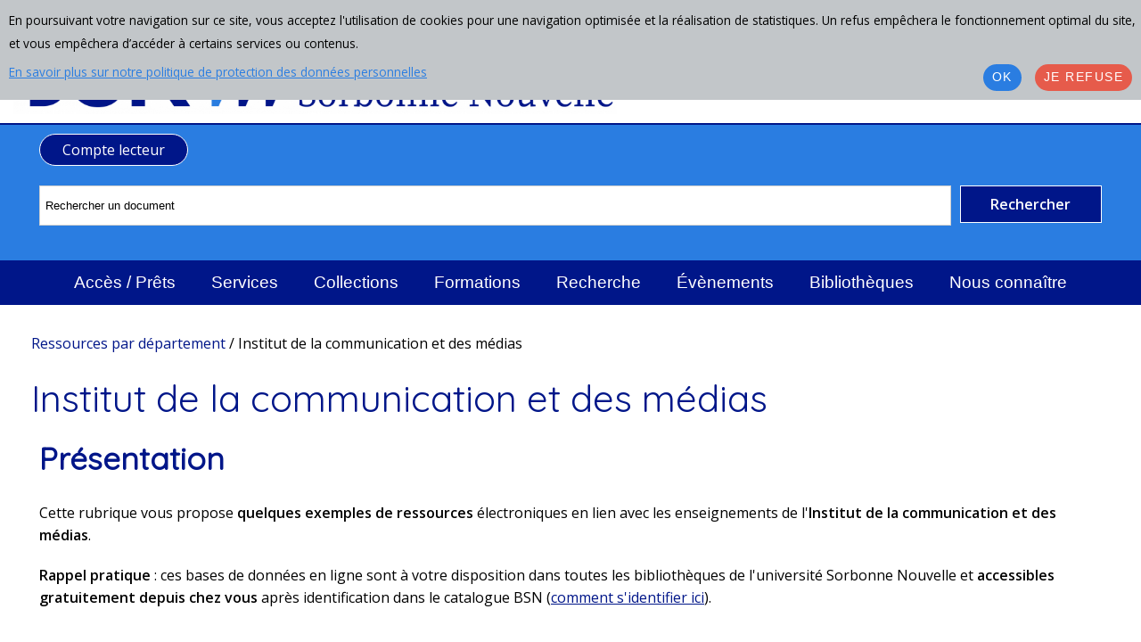

--- FILE ---
content_type: text/html; charset=utf-8
request_url: https://www.dbu.univ-paris3.fr/ressources-par-thematique/institut-de-la-communication-et-des-medias
body_size: 13107
content:
<!DOCTYPE HTML>
<html lang="fr-fr" dir="ltr"  data-config='{"twitter":0,"plusone":0,"facebook":0,"style":"dbu-2015","menu_hover":0}'>

    <head>
    

<a href="http://www.xiti.com/xiti.asp?s=616631&quot; title="WebAnalytics" target="_top">
<script type="text/javascript">
<!--
Xt_param = 's=616631&p=';
try {Xt_r = top.document.referrer;}
catch(e) {Xt_r = document.referrer; }
Xt_h = new Date();
Xt_i = '<img display="none" width="39" height="25" border="0" alt="" ';
Xt_i += 'src="https://logv2.xiti.com/hit.xiti?'+Xt_param;
Xt_i += '&hl='+Xt_h.getHours()+'x'+Xt_h.getMinutes()+'x'+Xt_h.getSeconds();
if(parseFloat(navigator.appVersion)>=4)
{Xt_s=screen;Xt_i+='&r='+Xt_s.width+'x'+Xt_s.height+'x'+Xt_s.pixelDepth+'x'+Xt_s.colorDepth;}
document.write(Xt_i+'&ref='+Xt_r.replace(/[<>"]/g, '').replace(/&/g, '$')+'" id="xitiimg" width="0" height="0" title="Internet Audience">');
//-->
</script>
<noscript>
Mesure d'audience ROI statistique webanalytics par <img width="0" height="0" src="http://logv2.xiti.com/hit.xiti?s=616631"  alt="WebAnalytics" display="none" />
</noscript></a>	

<script type="text/javascript">
    var _wsq = _wsq || [];
    _wsq.push(['_setNom', 'dbuunivparis3']);
    _wsq.push(['_wysistat']);

    (function(){
        var ws = document.createElement('script');
        ws.type = 'text/javascript';
        ws.async = true;
        ws.src = ('https:' == document.location.protocol ? 'https://www' : 'http://www') + '.wysistat.com/ws.jsa';
        var s = document.getElementsByTagName('script')[0]||document.getElementsByTagName('body')[0];
        s.parentNode.insertBefore(ws, s);
    })();
</script>

    
    <meta charset="utf-8">
<meta http-equiv="X-UA-Compatible" content="IE=edge">
<meta name="viewport" content="width=device-width, initial-scale=1">
<base href="https://www.dbu.univ-paris3.fr/ressources-par-thematique/institut-de-la-communication-et-des-medias" />
	<meta name="twitter:card" content="summary" />
	<meta name="twitter:site" content="@DBU_USN" />
	<meta name="twitter:title" content="Institut de la communication et des médias" />
	<meta name="twitter:description" content="..." />
	<meta name="generator" content="Joomla! - Open Source Content Management" />
	<title>Institut de la communication et des médias</title>
	<link href="/templates/yoo_sixthavenue/favicon.ico" rel="shortcut icon" type="image/vnd.microsoft.icon" />
	<link href="/media/cck/css/cck.css" rel="stylesheet" type="text/css" />
	<link href="/media/cck/css/cck.responsive.css" rel="stylesheet" type="text/css" />
	<link href="/media/cck/css/cck.content.css" rel="stylesheet" type="text/css" />
	<link href="/plugins/system/screenreader/screenreader/libraries/controller/css/elegant.css" rel="stylesheet" type="text/css" />
	<link href="/media/com_jce/site/css/content.min.css?badb4208be409b1335b815dde676300e" rel="stylesheet" type="text/css" />
	<link href="/plugins/system/jcemediabox/css/jcemediabox.min.css?5fd08c89b5f5fb4807fcec58ae247364" rel="stylesheet" type="text/css" />
	<link href="/media/plg_system_eprivacy/css/definitions.min.css?2ed890c3aea530064dc55492256e17a3" rel="stylesheet" type="text/css" />
	<link href="/media/plg_system_eprivacy/css/ribbon.min.css?2ed890c3aea530064dc55492256e17a3" rel="stylesheet" type="text/css" />
	<style type="text/css">
#cck201_m100.cck-m100 {margin: 0 0 0 0px !important;}/* Variation: seb_css3 */
div.seb_css3 { background-color:none; border:0 solid #dedede; position:relative; padding:5px; -moz-border-radius:5px; -webkit-border-radius:5px; border-radius:5px; overflow:hidden; }
#accessibility-links #text_plugin{width:80px;}.plg_system_eprivacy_module .plg_system_eprivacy_message {
border:1px solid #a9a900;
background-color:#ffffe1;
padding:5px;
}
.plg_system_eprivacy_module .plg_system_eprivacy_message button.plg_system_eprivacy_agreed {
color:#000;
background-color:#0f0;
}
.plg_system_eprivacy_module .plg_system_eprivacy_message button.plg_system_eprivacy_declined {
color:#fff;
background-color:#f00;
}
.plg_system_eprivacy_module div.plg_system_eprivacy_accepted,
.plg_system_eprivacy_module div.plg_system_eprivacy_declined {
overflow:hidden;
vertical-align:middle;

padding:5px;
}


.plg_system_eprivacy_module div.plg_system_eprivacy_declined button.plg_system_eprivacy_reconsider, 
.plg_system_eprivacy_module div.plg_system_eprivacy_accepted button.plg_system_eprivacy_reconsider{
    background-color: #292727;
}



.plg_system_eprivacy_module div.plg_system_eprivacy_accepted button,

.plg_system_eprivacy_module div.plg_system_eprivacy_declined button {
float:right;

background-color: #7ab800;
float: right;
    clear: none;
    margin: 5px 10px;
    padding: 5px 10px;
    border: none;
    color: #fff;
font-size: .9em;
    border-radius: 40px;

}



div.plg_system_eprivacy_accepted,div.plg_system_eprivacy_declined,div.plg_system_eprivacy_message{width:100%;}

.activebar-container p,.activebar-container a,.activebar-container button{font-size:.85em;}

.plg_system_eprivacy_module button{margin-top:0!important;}

.plg_system_eprivacy_module div.plg_system_eprivacy_accepted p,
.plg_system_eprivacy_module div.plg_system_eprivacy_declined p{margin-bottom:0;}

.activebar-container {
background-color: #ddd;
/* border-bottom:1px solid #000000; */
color:#595959;
padding : 5px !important ;
}
.activebar-container a, 
.activebar-container a:hover {

}
.activebar-container p {
margin:5px;
text-align:left;
}
.activebar-container button {
float:right;
clear:none;
margin:5px 10px;
padding:5px 10px;
border : none;
color:#fff;

}
.activebar-container button.decline {
position : relative;
right :5px ;
background-color:#595959;
}
.activebar-container button.accept {
background-color:#7ab800;
}
.activebar-container ul.links,.activebar-container ul.links li {
display:block;
}
.activebar-container ul.links li {
margin:0 5px;
float:left;
clear:none;
}

.activebar-container ul.links{margin:0;padding:0;}

.activebar-container p,.activebar-container a,.activebar-container button{font-size:.85em;}

.accept::before,.decline::before{content:none!important;}

	</style>
	<script type="application/json" class="joomla-script-options new">{"csrf.token":"8b7eda0176c5365596aec578b5047c5a","system.paths":{"root":"","base":""},"joomla.jtext":{"PLG_SYS_EPRIVACY_JSMESSAGE":"By clicking OK, you are accepting cookies.","PLG_SYS_EPRIVACY_MESSAGE":"En poursuivant votre navigation sur ce site, vous acceptez l'utilisation de cookies pour une navigation optimis\u00e9e et la r\u00e9alisation de statistiques.","PLG_SYS_EPRIVACY_TH_COOKIENAME":"Cookie Name","PLG_SYS_EPRIVACY_TH_COOKIEDOMAIN":"Domain","PLG_SYS_EPRIVACY_TH_COOKIEDESCRIPTION":"Description","PLG_SYS_EPRIVACY_TD_SESSIONCOOKIE":"Session Cookie","PLG_SYS_EPRIVACY_TD_SESSIONCOOKIE_DESC":"The session cookie is required for authentication, preference tracking, and other necessary functions to fully engage with this website.  The name of the session cookie is randomly generated.","PLG_SYS_EPRIVACY_POLICYTEXT":"En savoir plus sur notre politique de protection des donn\u00e9es personnelles","PLG_SYS_EPRIVACY_LAWLINK_TEXT":"View e-Privacy Directive Documents","PLG_SYS_EPRIVACY_GDPRLINK_TEXT":"View GDPR Documents","PLG_SYS_EPRIVACY_AGREE":"OK","PLG_SYS_EPRIVACY_DECLINE":"Je refuse","PLG_SYS_EPRIVACY_CONFIRMUNACCEPT":"En ex\u00e9cutant cette action tous les cookies d\u00e9pos\u00e9s par ce site vont \u00eatre retir\u00e9s.  Les cookies d\u00e9pos\u00e9s par des applications tierces ne fonctionneront plus mais ne pourront \u00eatre retir\u00e9s par ce site. Il faudra, pour les supprimer, utiliser les options du navigateur ou un autre moyen.\n\nEtes-vous s\u00fbr de vouloir d\u00e9sactiver et retirer les cookies?"},"plg_system_eprivacy":{"displaytype":"ribbon","autoopen":true,"accepted":false,"root":"\/index.php","cookies":{"sessioncookie":false,"accepted":[]},"cookie":{"domain":".www.dbu.univ-paris3.fr","path":null},"loginlinks":[],"country":"not detected","cookieregex":[],"policyurl":"\/mentions-legales","policytarget":"_blank","agreeclass":"uk-button-mini uk-button uk-button-secondary","declineclass":"uk-button-mini uk-button","lawlink":[]}}</script>
	<script src="/media/jui/js/jquery.min.js?2ed890c3aea530064dc55492256e17a3" type="text/javascript"></script>
	<script src="/media/jui/js/jquery-noconflict.js?2ed890c3aea530064dc55492256e17a3" type="text/javascript"></script>
	<script src="/media/jui/js/jquery-migrate.min.js?2ed890c3aea530064dc55492256e17a3" type="text/javascript"></script>
	<script src="/media/jui/js/bootstrap.min.js?2ed890c3aea530064dc55492256e17a3" type="text/javascript"></script>
	<script src="/media/cck/js/cck.core-3.18.2.min.js" type="text/javascript"></script>
	<script src="/plugins/system/screenreader/screenreader/languages/fr-FR.js" type="text/javascript"></script>
	<script src="/plugins/system/screenreader/screenreader/libraries/tts/soundmanager/soundmanager2.js" type="text/javascript"></script>
	<script src="/plugins/system/screenreader/screenreader/libraries/tts/tts.js" type="text/javascript" defer="defer"></script>
	<script src="/plugins/system/screenreader/screenreader/libraries/controller/controller.js" type="text/javascript" defer="defer"></script>
	<script src="/plugins/system/jcemediabox/js/jcemediabox.min.js?5fd08c89b5f5fb4807fcec58ae247364" type="text/javascript"></script>
	<script src="/media/plg_system_eprivacy/js/base64.min.js?2ed890c3aea530064dc55492256e17a3" type="text/javascript"></script>
	<script src="/media/plg_system_eprivacy/js/eprivacy.class.min.js?2ed890c3aea530064dc55492256e17a3" type="text/javascript"></script>
	<script src="/media/system/js/core.js?2ed890c3aea530064dc55492256e17a3" type="text/javascript"></script>
	<script type="text/javascript">
JCck.Core.baseURI = "";JCck.Core.sourceURI = "https://www.dbu.univ-paris3.fr";window.soundManager.url = 'https://www.dbu.univ-paris3.fr/plugins/system/screenreader/screenreader/libraries/tts/soundmanager/swf/';
										  window.soundManager.debugMode = false;  
										  window.soundManager.defaultOptions.volume = 80;var screenReaderConfigOptions = {	baseURI: 'https://www.dbu.univ-paris3.fr/',
																			token: '68245737c8c8ae2413df849b5903442a',
																			langCode: 'fr',
																			chunkLength: 80,
																			screenReaderVolume: '80',
																			screenReaderVoiceSpeed: 'normal',
																			position: 'bottomright',
																			scrolling: 'fixed',
																			targetAppendto: 'body',
																			targetAppendMode: 'top',
																			preload: 0,
																			preloadTimeout: 3000,
																			autoBackgroundColor: 1,
																			readPage: 0,
																			readChildNodes: 1,
																			ieHighContrast: 1,
																			ieHighContrastAdvanced: 1,
																			selectedStorage: 'session',
																			gtranslateIntegration: 0,
																			readElementsHovering: 0,
																			elementsHoveringSelector: 'p',
																			selectMainpageareaText: 0,
																			excludeScripts: 1,
																			readImages: 0,
																			readImagesAttribute: 'alt',
																			readImagesOrdering: 'before',
																			readImagesHovering: 0,
																			mainpageSelector: '*[name*=main], *[class*=main], *[id*=main], *[id*=container], *[class*=container]',
																			showlabel: 0,
																			labeltext: 'Screen Reader',
																			screenreaderIcon: 'audio',
																			screenreader: 1,
																			highcontrast: 1,
																			highcontrastAlternate: 0,
																			colorHue: 180,
																			colorBrightness: 2,
																			rootTarget: 0,
																			dyslexicFont: 0,
																			grayHues: 0,
																			spacingSize: 0,
																			spacingSizeMin: 0,
																			spacingSizeMax: 10,
																			bigCursor: 0,
																			readingGuides: 0,
																			readability: 0,
																			readabilitySelector: 'div.item-page,#content,div[itemprop=articleBody],div.item-content',
																			hideImages: 0,
																			hideAlsoVideosIframes: 0,
																			customColors: 0,
																			customColorsCssSelectors: '',
																			fontsizeMinimizedToolbar: 0,
																			hoverMinimizedToolbar: 0,
																			fontsize: 1,
																			fontsizeDefault: 76,
																			fontsizeMin: 50,
																			fontsizeMax: 200,
																			fontsizeSelector: '',
																			fontSizeHeadersIncrement: 20,
																			toolbarBgcolor: '#eeeeee',
																			template: 'elegant.css',
																			templateOrientation: 'vertical',
																			accesskey_play: 'P',
																			accesskey_pause: 'E',
																			accesskey_stop: 'S',
																			accesskey_increase: 'O',
																			accesskey_decrease: 'U',
																			accesskey_reset: 'R',
																			accesskey_highcontrast: 'H',
																			accesskey_highcontrast2: 'J',
																			accesskey_highcontrast3: 'K',
																			accesskey_dyslexic: 'D',
																			accesskey_grayhues: 'G',
																			accesskey_spacingsize_increase: 'M',
																			accesskey_spacingsize_decrease: 'N',
																			accesskey_bigcursor: 'W',
																			accesskey_reading_guides: 'V',
																			accesskey_readability: 'Q',
																			accesskey_hideimages: 'F',
																			accesskey_skiptocontents: 'C',
																			accesskey_minimized: 'L',
																			volume_accesskeys: 1,
																			accesskey_increase_volume: '+',
																			accesskey_decrease_volume: '-',
																			accesskey_change_text_color: 'I',
																			accesskey_change_background_color: 'B',
																			readerEngine: 'proxy',
																			useMobileReaderEngine: 0,
																			mobileReaderEngine: 'proxy',
																			proxyResponsiveApikey: 'kWyXm5dC',
																			proxyResponsiveLanguageGender: 'auto',
																			hideOnMobile: 0,
																			useMinimizedToolbar: 0,
																			statusMinimizedToolbar: 'closed',
																			minimizedToolbarOnlyMobile: 0,
																			showSkipToContents: 0,
																			skipToContentsSelector: '',
																			removeLinksTarget: 0,
																			resetButtonBehavior: 'fontsize'
																		};jQuery(document).ready(function(){WfMediabox.init({"base":"\/","theme":"standard","width":"","height":"","lightbox":0,"shadowbox":0,"icons":1,"overlay":1,"overlay_opacity":0.80000000000000004,"overlay_color":"#000000","transition_speed":500,"close":2,"scrolling":"fixed","labels":{"close":"Fermer","next":"Suivant","previous":"Pr\u00e9c\u00e9dent","cancel":"Annuler","numbers":"{{numbers}}","numbers_count":"{{current}} sur {{total}}","download":"Download"},"swipe":true});});
	</script>
	<link href="http://feeds.feedburner.com/" rel="alternate" type="application/rss+xml" title="Actus de la DBU" />
	<link href="http://feeds.feedburner.com/" rel="alternate" type="application/rss+xml" title="Coup de projecteur / Actualités BSB" />
	<link href="http://feeds.feedburner.com/" rel="alternate" type="application/rss+xml" title="Actualités du Cadist" />
	<meta property="og:site_name" content="Bibliotheque Sorbonne 3" />
	<meta property="og:title" content="Institut de la communication et des médias" />
	<meta property="og:description" content="" />
	<meta property="og:url" content="https://www.dbu.univ-paris3.fr/ressources-par-thematique/institut-de-la-communication-et-des-medias" />
	<meta property="og:type" content="website" />

<link rel="apple-touch-icon-precomposed" href="/templates/yoo_sixthavenue/apple_touch_icon.png">
<link rel="stylesheet" href="/templates/yoo_sixthavenue/styles/dbu-2015/css/bootstrap.css">
<link rel="stylesheet" href="/templates/yoo_sixthavenue/styles/dbu-2015/css/theme.css">
<link rel="stylesheet" href="/templates/yoo_sixthavenue/styles/dbu-2015/css/custom.css">
<script src="/templates/yoo_sixthavenue/warp/vendor/uikit/js/uikit.js"></script>
<script src="/templates/yoo_sixthavenue/warp/vendor/uikit/js/components/autocomplete.js"></script>
<script src="/templates/yoo_sixthavenue/warp/vendor/uikit/js/components/search.js"></script>
<script src="/templates/yoo_sixthavenue/warp/vendor/uikit/js/components/tooltip.js"></script>
<script src="/templates/yoo_sixthavenue/warp/js/social.js"></script>
<script src="/templates/yoo_sixthavenue/js/theme.js"></script>
    <script charset="UTF-8" src="https://webapi.affluences.com/js/webapi_latest.min.js"></script>
  
    </head>

    <body class="tm-isblog departement">

        
                <nav class="tm-navbar uk-navbar">
            <div class="uk-container uk-container-center">

                
				
			<div class="uk-container uk-container-center wrap-logos uk-visible-large">
                <div class="uk-container uk-container-center content-logos">
				
				                <div class="tm-logo uk-visible-large">
                    <a href="https://www.dbu.univ-paris3.fr">
	<div class="content_rs"><a title="Nous suivre sur Facebook" target="_blank" href="https://www.facebook.com/bibliothequesorbonnenouvelle/" rel="noopener noreferrer"><span class="uk-icon-facebook"></span>&nbsp;</a> <a title="Nous suivre sur Twitter" target="_blank" href="https://twitter.com/bibliothequeBSN" rel="noopener noreferrer"><span class="uk-icon-twitter"></span>&nbsp;</a> <a title="Nous suivre sur Instagram" target="_blank" href="https://www.instagram.com/bibliothequesorbonnenouvelle/" rel="noopener noreferrer"><span class="uk-icon-instagram"></span>&nbsp;</a> <a title="Nous suivre sur Youtube" target="_blank" href="https://www.youtube.com/@bibliothequesorbonnenouvelle12" rel="noopener noreferrer"><span class="uk-icon-youtube"></span></a></div>
<div class="uk-margin-bottom-remove"><a href="https://www.dbu.univ-paris3.fr/accueil-dbu"><img alt="logo BSN" src="https://www.dbu.univ-paris3.fr/images/DBU/Header/logo-BSN-couleurs.png" width="677" height="92"></a></div></a>
                </div>
                				<!-- Ajout de la position logo2 pour logo univ paris3 qui ne peut pas etre dans le lien de la position logo -->
				                <div class="uk-text-center tm-logo2 uk-visible-large">
                    <div class="">
	<div>&nbsp;</div>
<div>&nbsp;</div>
<div><a target="_blank" href="http://www.univ-paris3.fr/" rel="noopener"><img alt="univ sorbonne-nouvelle logo" src="https://www.dbu.univ-paris3.fr/images/DBU/Header/logo-Republique-Francais_USN.png" width="505" height="107" /></a></div></div>                </div>
                				
			    </div>
			</div>
			
			
			
			<div class="uk-container uk-container-center wrap-search">
                <div class="uk-container uk-container-center content-search">
			                        <div class="">
                     <!--<div class="uk-container uk-container-center">-->
                       <section class="" data-uk-grid-match="{target:'> div > .uk-panel'}" data-uk-grid-margin><div class="">
	<!--<style type="text/css">
	.buttoncpte {
		background-color: #1665aa;
		/* Bleu */
		border-radius: 40px;
		color: white;
		padding: 0 25px;
		text-align: center;
		text-decoration: none;
		display: inline-block;
		line-height: 34px;
		min-height: 34px;
		cursor: pointer;
	}

	.buttoncpte:hover {
		background-color: #64c1cd;
		color: black;
	}

	#comptedbu {
		padding-top: 10px;
		height: 10px;
	}-->
<style type="text/css">
	.buttoncpte {
		background-color: #001689;
		opacity: 1.0;
		border-radius: 40px;
		color: #ffffff;
		padding: 0 25px;
		text-align: center;
		text-decoration: none;
		display: inline-block;
		line-height: 34px;
		min-height: 34px;
		cursor: pointer;
		border: solid 1px #ffffff;
	}

	.buttoncpte:hover {
		background-color: #001689;
		color: #ffffff;
		opacity: 0.7;
	}

	#comptedbu {
		padding-top: 10px;
		height: 10px;
	}
</style>
<div id="comptedbu"><a href="https://catalogue-bsn.sorbonne-nouvelle.fr/discovery/account?vid=33USPC_USN:USN&lang=fr" class="buttoncpte" target="_blank" rel="noopener">Compte lecteur</a></div>
<script type="text/javascript">
	(function() {
		var httpRequest;

		function isLocalStation() {
			httpRequest = new XMLHttpRequest();
			if (!httpRequest) {
				return false;
			}
			httpRequest.onreadystatechange = makeChanges;
			httpRequest.open('GET', '/localstation/index.php', true);
			httpRequest.send();
		}

		function makeChanges() {
			if (httpRequest.readyState === XMLHttpRequest.DONE && httpRequest.status === 200 && httpRequest.responseText === "onlyCatalog") {
				document.getElementById("comptedbu").style.display = "none";
			}
		}
		isLocalStation()
	})();
</script></div>
<div class="">
	<!-- Script that converts the query string into valid parameter -->
<script type="text/javascript">
	function searchPrimo() {
		document.getElementById("primoQuery").value = "any,contains," + document.getElementById("primoQueryTemp").value.replace(/[,]/g, " ");
		document.forms["searchForm"].submit();
	}
</script>
<script type="text/javascript">
	(function() {
		var httpRequest;

		function isLocalStation() {
			httpRequest = new XMLHttpRequest();
			if (!httpRequest) {
				return false;
			}
			httpRequest.onreadystatechange = makeChanges;
			httpRequest.open('GET', '/localstation/index.php', true);
			httpRequest.send();
		}

		function makeChanges() {
			if (httpRequest.readyState === XMLHttpRequest.DONE && httpRequest.status === 200 && httpRequest.responseText === "onlyCatalog") {
				document.forms['searchForm']['vid'].value = "33USPC_USN:AuthMiron";
			}
		}
		isLocalStation();
	})();
</script>
<div id="forulaire-primo">
	<!--<p id="labelprimoDBU">Rechercher un document</p>-->
	<form id="simple" name="searchForm" method="get" target="_self" action="https://catalogue-bsn.sorbonne-nouvelle.fr/discovery/search" enctype="application/x-www-form-urlencoded; charset=utf-8" onsubmit="searchPrimo()">
		<!-- Customizable Parameters -->
		<input type="hidden" name="vid" value="33USPC_USN:USN">
		<input type="hidden" name="tab" value="Everything">
		<input type="hidden" name="search_scope" value="MyInst_and_CI">
		<input type="hidden" name="mode" value="basic"> <!-- Fixed parameters -->
		<input type="hidden" name="displayMode" value="full">
		<input type="hidden" name="bulkSize" value="10">
		<input type="hidden" name="highlight" value="true">
		<input type="hidden" name="dum" value="true">
		<input type="hidden" name="query" id="primoQuery">
		<input type="hidden" name="displayField" value="all"> <!-- Enable this if "Expand My Results" is enabled by default in Views Wizard -->
		<input type="hidden" name="pcAvailabiltyMode" value="true">
		<input type="text" id="primoQueryTemp" value="Rechercher un document" onclick="javascript:this.value = '';" size=" 35="> <!-- Search Button -->
		<input id="go" title="Search" onclick="searchPrimo()" type="button" value="Rechercher" alt="Rechercher">
	</form>
</div>
<style type="text/css">
	form {
		margin: 0 0 26px;
		display: flex;
	}

	#forulaire-primo {
		width: 100%;
		display: block;
		margin-top: 3em;
	}

	#primoQueryTemp {
		background-color: white;
		height: 35px;
		width: 80%;
		flex: 1 1 auto;
	}

	#go {
		font-weight: 600;
		background: #001689;
		color: #ffffff;
		border: 1px solid;
		position: relative;
		height: 42px;
		margin-left: 10px;
		flex: 1 1 auto;
	}

	.ress-dbu {
		color: white;
		position: absolute;
	}

	#labelprimoDBU {
		font-weight: 800;
		color: white;
		margin-bottom: 0;
		float: inherit;
	}

	@media screen and (max-width: 640px) {
		form {
			display: flex;
			flex-flow: column wrap
		}

		#go {
			font-weight: 600;
			background: #001689;
			color: #ffffff;
			border: 1px solid;
			height: 42px;
			align-self: flex-start
		}

		#labelprimoDBU {
			display: none;
		}
	}
</style></div></section>
                     <!--</div>-->
                   </div>
                			
			    </div>
			</div>

                <div class="tm-nav uk-flex uk-flex-center uk-visible-large">

                                               <ul class="uk-navbar-nav uk-hidden-small">
<li data-dropdownwidth=""><a href="/accueil-dbu" title="Accueil">Accueil</a></li><li class="uk-parent" data-dropdownwidth="1500" data-uk-dropdown="{'preventflip':'y'}" aria-haspopup="true" aria-expanded="false"><a href="/acces-prets">Accès / Prêts</a><div class="uk-dropdown uk-dropdown-navbar uk-dropdown-width-3"><div class="uk-grid uk-dropdown-grid"><div class="uk-width-1-3"><ul class="uk-nav uk-nav-navbar"><li><a href="/acces-prets/horaires">Horaires </a></li><li><a href="/acces-prets/venir-a-la-bsn">Venir à la BSN</a></li></ul></div><div class="uk-width-1-3"><ul class="uk-nav uk-nav-navbar"><li><a href="/acces-prets/conditions-d-acces-et-d-inscription">Conditions d'accès et d'inscription</a></li><li><a href="https://www.dbu.univ-paris3.fr/images/DBU/BSN/BSN-guide-du-lecteur-septembre-2025.pdf" target="_blank">Guide du lecteur</a></li></ul></div><div class="uk-width-1-3"><ul class="uk-nav uk-nav-navbar"><li><a href="/acces-prets/gerer-ses-emprunts">Gérer ses emprunts</a></li></ul></div></div></div></li><li class="uk-parent" data-dropdownwidth="1500" data-uk-dropdown="{'preventflip':'y'}" aria-haspopup="true" aria-expanded="false"><a href="/services-dbu">Services</a><div class="uk-dropdown uk-dropdown-navbar uk-dropdown-width-3"><div class="uk-grid uk-dropdown-grid"><div class="uk-width-1-3"><ul class="uk-nav uk-nav-navbar"><li><a href="/services-dbu/reserver-une-salle-de-travail-en-groupe">Réserver une salle de travail en groupe</a></li><li><a href="/services-dbu/materiels-informatiques-a-disposition">Matériels informatiques à disposition</a></li><li><a href="/services-dbu/photocopier-et-imprimer">Photocopier et imprimer</a></li></ul></div><div class="uk-width-1-3"><ul class="uk-nav uk-nav-navbar"><li><a href="/services-dbu/wifi-et-compte-lecteur">Wifi et compte lecteur</a></li><li><a href="/services-dbu/demander-un-document-en-magasin-ou-au-ctles">Demander un document en magasin ou au CTLES </a></li><li><a href="/services-dbu/pret-entre-bibliotheques">Prêt entre bibliothèques</a></li></ul></div><div class="uk-width-1-3"><ul class="uk-nav uk-nav-navbar"><li><a href="/services-dbu/accueil-des-personnes-en-situation-de-handicap">Accueil des personnes en situation de handicap</a></li><li><a href="/services-dbu/bibliocafe">Bibliocafé</a></li><li><a href="/services-dbu/faqs">FAQ</a></li></ul></div></div></div></li><li class="uk-parent" data-dropdownwidth="1500" data-uk-dropdown="{'preventflip':'y'}" aria-haspopup="true" aria-expanded="false"><a href="/collections-bsn">Collections</a><div class="uk-dropdown uk-dropdown-navbar uk-dropdown-width-3"><div class="uk-grid uk-dropdown-grid"><div class="uk-width-1-3"><ul class="uk-nav uk-nav-navbar"><li><a href="/collections-bsn/presentation-des-collections">Présentation des collections</a></li><li><a href="/collections-bsn/quoi-de-neuf">Quoi de neuf ?</a></li><li><a href="https://catalogue-bsn.sorbonne-nouvelle.fr/discovery/collectionDiscovery?vid=33USPC_USN:USN&amp;lang=fr" target="_blank">Explorer nos collections</a></li><li><a href="https://catalogue-bsn.sorbonne-nouvelle.fr/discovery/purchaseRequest?vid=33USPC_USN:USN" target="_blank">Suggestion d'achat</a></li></ul></div><div class="uk-width-1-3"><ul class="uk-nav uk-nav-navbar"><li><a href="https://catalogue-bsn.sorbonne-nouvelle.fr/discovery/dbsearch?vid=33USPC_USN:USN&amp;lang=fr" target="_blank">Explorer nos bases de données</a></li><li><a href="https://bsnum.sorbonne-nouvelle.fr/" target="_blank">BSNum : collections numérisées</a></li><li><a href="/collections-bsn/collections-patrimoniales">Collections patrimoniales</a></li><li><a href="/collections-bsn/collections-d-excellence">Collections d'excellence</a></li></ul></div><div class="uk-width-1-3"><ul class="uk-nav uk-nav-navbar"><li><a href="/collections-bsn/politique-documentaire">Politique documentaire</a></li><li><a href="/collections-bsn/cinematheque-centrale-de-l-enseignement-public">Cinémathèque centrale de l'enseignement public</a></li><li><a href="/collections-bsn/theses-et-memoires">Thèses et mémoires</a></li><li><a href="/collections-bsn/achats-pour-l-universite">Achats pour l'université</a></li></ul></div></div></div></li><li class="uk-parent" data-dropdownwidth="1500" data-uk-dropdown="{'preventflip':'y'}" aria-haspopup="true" aria-expanded="false"><a href="/formations">Formations</a><div class="uk-dropdown uk-dropdown-navbar uk-dropdown-width-3"><div class="uk-grid uk-dropdown-grid"><div class="uk-width-1-3"><ul class="uk-nav uk-nav-navbar"><li><a href="/formations/description-de-l-offre-de-formation">Offre de formation</a></li><li><a href="/formations/formations-licence">Formations Licence</a></li><li><a href="/formations/formations-master">Formations Master</a></li></ul></div><div class="uk-width-1-3"><ul class="uk-nav uk-nav-navbar"><li><a href="/formations/formations-doctorales">DocToLab’ - Formation doctorants et chercheurs</a></li><li><a href="/formations/formations-etudiants-en-mobilite">Formations - Étudiants en mobilité/ Courses for international students</a></li><li><a href="/formations/ateliers-ouverts-a-tous">Ateliers ouverts à tous les publics</a></li></ul></div><div class="uk-width-1-3"><ul class="uk-nav uk-nav-navbar"><li><a href="/formations/demander-une-formation">Demander une formation</a></li><li><a href="/formations/s-autoformer">S'autoformer</a></li><li><a href="/formations/faq-formations">Foire aux questions</a></li></ul></div></div></div></li><li class="uk-parent" data-dropdownwidth="1500" data-uk-dropdown="{'preventflip':'y'}" aria-haspopup="true" aria-expanded="false"><a href="/recherche">Recherche</a><div class="uk-dropdown uk-dropdown-navbar uk-dropdown-width-3"><div class="uk-grid uk-dropdown-grid"><div class="uk-width-1-3"><ul class="uk-nav uk-nav-navbar"><li><a href="/recherche/depot-des-theses">Dépôt des thèses</a></li><li><a href="/recherche/memoires-en-ligne-dumas">Mémoires en ligne (DUMAS) </a></li></ul></div><div class="uk-width-1-3"><ul class="uk-nav uk-nav-navbar"><li><a href="/recherche/appui-aux-projets-de-recherche">Appui aux projets de recherche</a></li><li><a href="/recherche/diffusion-des-publications-scientifiques-usn">Diffusion des publications scientifiques USN</a></li></ul></div><div class="uk-width-1-3"><ul class="uk-nav uk-nav-navbar"><li><a href="/recherche/accords-transformants-et-remises-sur-les-apc">Accords transformants et remises sur les APC</a></li><li><a href="/recherche/barometre-de-la-science-ouverte">Baromètre de la science ouverte</a></li></ul></div></div></div></li><li data-dropdownwidth="600"><a href="/evenements-bsn">Évènements</a></li><li class="uk-parent" data-dropdownwidth="1500" data-uk-dropdown="{'preventflip':'y'}" aria-haspopup="true" aria-expanded="false"><a href="/bibliotheques" class="columnwidth-300 biblio-dbu">Bibliothèques</a><div class="uk-dropdown uk-dropdown-navbar uk-dropdown-width-3"><div class="uk-grid uk-dropdown-grid"><div class="uk-width-1-3"><ul class="uk-nav uk-nav-navbar"><li><a href="/bibliotheques/bibliotheque-sorbonne-nouvelle-bsn">Bibliothèque Sorbonne Nouvelle</a></li></ul></div><div class="uk-width-1-3"><ul class="uk-nav uk-nav-navbar"><li><a href="/bibliotheques/bibliotheque-gaston-miron-etudes-quebecoises-bgm">Bibliothèque Gaston-Miron – Études québécoises (BGM) </a></li></ul></div><div class="uk-width-1-3"><ul class="uk-nav uk-nav-navbar"><li><a href="/bibliotheques/theatrotheque-gaston-baty-tgb">Théâtrothèque Gaston Baty (TGB)</a></li></ul></div></div></div></li><li class="uk-parent" data-dropdownwidth="1500" data-uk-dropdown="{'preventflip':'y'}" aria-haspopup="true" aria-expanded="false"><a href="/mieux-nous-connaitre" class="columnwidth-337">Nous connaître</a><div class="uk-dropdown uk-dropdown-navbar uk-dropdown-width-3"><div class="uk-grid uk-dropdown-grid"><div class="uk-width-1-3"><ul class="uk-nav uk-nav-navbar"><li><a href="/mieux-nous-connaitre/la-direction-des-bibliotheques-universitaires">La Direction des Bibliothèques Universitaires</a></li><li><a href="/mieux-nous-connaitre/annuaire-du-scd">Annuaire</a></li><li><a href="/mieux-nous-connaitre/reglements-interieurs-du-scd">Règlement</a></li></ul></div><div class="uk-width-1-3"><ul class="uk-nav uk-nav-navbar"><li><a href="/mieux-nous-connaitre/offres-d-emplois-stages">Offres d'emplois / stages</a></li><li><a href="/mieux-nous-connaitre/rapports-d-activites-du-service-commun-de-la-documentation">Rapports d'activité</a></li><li><a href="/mieux-nous-connaitre/chiffres-cles-dbu">Chiffres-clés</a></li></ul></div><div class="uk-width-1-3"><ul class="uk-nav uk-nav-navbar"><li><a href="/mieux-nous-connaitre/enquetes">Enquêtes</a></li><li><a href="/mieux-nous-connaitre/partenaires-du-service-commun-de-la-documentation">Partenaires</a></li></ul></div></div></div></li></ul>                    
                    
                </div>

                                <a href="#offcanvas" class="uk-navbar-toggle uk-hidden-large" data-uk-offcanvas></a>
                
                                <div class="tm-logo-small uk-navbar-content uk-navbar-center uk-hidden-large"><a href="https://www.dbu.univ-paris3.fr">
	<p id="logo-small"><a href="https://www.dbu.univ-paris3.fr/accueil-dbu"><span class="vir-logo-s"><img alt="logo virtuose plus " src="https://www.dbu.univ-paris3.fr/images/DBU/Header/logo-BSN-couleurs.png" width="300" height="41" /></span></a></p>
<p><a href="http://www.univ-paris3.fr/" target="_blank" rel="noopener"><img src="https://www.dbu.univ-paris3.fr/images/DBU/Header/logo-Republique-Francais_USN.png" alt="logo Republique Francais USN" width="70" height="15" /></a></p></a></div>
                
            </div>
        </nav>
        <div class="tm-submenu uk-grid uk-flex-center"></div>
        
        
        
        
                <div class="tm-main tm-block tm-block-default">

            <div class="uk-container uk-container-center">

                    <div class="uk-grid" data-uk-grid-match data-uk-grid-margin>

                                                <div class="tm-main uk-width-medium-1-1">

                            
                                                        <main class="tm-content">

                                                                <div class="cck_module_breadcrumbs uk-margin-bottom">
<a href="/ressources-par-thematique" class="pathway">Ressources par département</a><span class="separator"> / </span><span class="pathway-last">Institut de la communication et des médias</span></div>                                
                                <div id="system-message-container">
</div>
<article class="uk-article" >

    
        
                                    <h1 class="uk-article-title uk-margin-small-bottom">
                    Institut de la communication et des médias                </h1>
            
            
                    
    
        
        
                <div class="tm-article">
            
<div id="cck201" class="cck-f100 cck-pad-8">
	<div>
        				                                    <div class="cck-line-body">
                                                                                                                                                                            	<div class="cck-plr cck-ptb">
                        	                <div id="cck201_mainbody" class="cck-pos-mainbody seb_css3 vertical cck201-deepest">
		<div id="cck201_art_introtext" class="cck_contents cck_content cck_wysiwyg_editor cck_art_introtext"><div id="cck201_value_art_introtext" class="cck_value cck_value_wysiwyg_editor"><h2>Présentation</h2>
<p>Cette rubrique vous propose <strong>quelques exemples de ressources</strong> électroniques en lien avec les enseignements de l'<strong>Institut de la communication et des médias</strong>.</p>
<p><strong>Rappel pratique</strong> : ces bases de données en ligne sont à votre disposition dans toutes les bibliothèques de l'université Sorbonne Nouvelle et <strong>accessibles gratuitement depuis chez vous</strong> après identification dans le catalogue BSN (<a href="https://www.dbu.univ-paris3.fr/services-dbu/wifi-et-compte-lecteur/2162-comment-se-connecter-a-son-compte" target="_blank" rel="noopener">comment s'identifier ici</a>).</p>
<p>&nbsp;</p>
<h2>Quelques exemples</h2>
<h3>Dictionnaires et ouvrages de référence</h3>
<ul>
<li>A Dictionary of Media and Communication <a title="Oxford Reference Online" href="http://ezproxy.univ-paris3.fr/login?url=http://www.oxfordreference.com" target="_blank" onclick="window.open(this.href,'Oxford%20Reference%20Online','scrollbars=yes,resizable=yes,location=yes,menubar=yes,status=yes,toolbar=yes,left=0,top=0');return false;" rel="noopener">Oxford Reference Online</a></li>
<li>ODLIS : <a title="Online Dictionary for Library and Information Science (ABC-CLIO" href="http://www.abc-clio.com/ODLIS/odlis_A.aspx" target="_blank" onclick="window.open(this.href,'Online%20Dictionary%20for%20Library%20and%20Information%20Science%20(ABC-CLIO','scrollbars=yes,resizable=yes,location=yes,menubar=yes,status=yes,toolbar=yes,left=0,top=0');return false;" rel="noopener">Online Dictionary for Library and Information Science (ABC-CLIO)</a></li>
</ul>
<h3>Ressources généralistes</h3>
<ul>
<li>Des <strong>revues universitaires</strong> sont accessibles sur les bases anglophones incontournables <a title="JSTOR" href="http://ezproxy.univ-paris3.fr/login?url=http://www.jstor.org/search" target="_blank" onclick="window.open(this.href,'JSTOR','scrollbars=yes,resizable=yes,location=yes,menubar=yes,status=yes,toolbar=yes,left=0,top=0');return false;" rel="noopener">JSTOR</a> ; <a title="Academic Search Premier" href="http://ezproxy.univ-paris3.fr/login?url=http://search.ebscohost.com/login.aspx?authtype=ip,uid&amp;profile=ehost&amp;defaultdb=aph" target="_blank" onclick="window.open(this.href,'Academic%20Search%20Premier','scrollbars=yes,resizable=yes,location=yes,menubar=yes,status=yes,toolbar=yes,left=0,top=0');return false;" rel="noopener">Academic Search Premier</a> et <a title="Periodicals Archive Online " href="http://ezproxy.univ-paris3.fr/login?url=http://search.proquest.com/pao" target="_blank" onclick="window.open(this.href,'Periodicals%20Archive%20Online%20','scrollbars=yes,resizable=yes,location=yes,menubar=yes,status=yes,toolbar=yes,left=0,top=0');return false;" rel="noopener">Periodicals Archive Online </a>.</li>
<li>Vous trouverez également des articles en sciences de l'information et de la communication sur <a href="https://www-cairn-info.ezproxy.univ-paris3.fr/" target="_blank" rel="noopener">CAIRN</a> (base principalement francophone)</li>
</ul>
<h3>Bases spécialisées</h3>
<ul>
<li>La principale dans ce domaine est <a href="https://web-p-ebscohost-com.ezproxy.univ-paris3.fr/ehost/search/advanced?vid=0&amp;sid=ef6d6077-12e2-4d88-8385-499a701109a9%40redis" target="_blank" rel="noopener">Communication &amp; Mass Media Complete</a>. Elle donne accès à des résumés et à du texte intégral issus de plus de 800 revues du domaine de la communication et des médias.</li>
<li>Parmi les autres ressources en <strong>info-com</strong>, on peut noter :@SIC : <a title="Archives ouvertes en Sciences de l'information et de la Communication" href="http://archivesic.ccsd.cnrs.fr/" target="_blank" onclick="window.open(this.href,'','scrollbars=yes,resizable=yes,location=yes,menubar=yes,status=yes,toolbar=yes,left=0,top=0');return false;" rel="noopener">Archives ouvertes en Sciences de l'information et de la Communication</a> ; Archive EduTice :<a title="Archive Education et technologies de l'information et de la communication" href="http://archive-edutice.ccsd.cnrs.fr/" target="_blank" onclick="window.open(this.href,'%20','scrollbars=yes,resizable=yes,location=yes,menubar=yes,status=yes,toolbar=yes,left=0,top=0');return false;" rel="noopener">Archive Education et technologies de l'information et de la communication</a> ; MémSIC :<a title="Mémoires de 3e cycle en sciences de l'information et de la communication " href="http://memsic.ccsd.cnrs.fr/" target="_blank" onclick="window.open(this.href,'','scrollbars=yes,resizable=yes,location=yes,menubar=yes,status=yes,toolbar=yes,left=0,top=0');return false;" rel="noopener">Mémoires de 3e cycle en sciences de l'information et de la communication </a></li>
</ul>
<h3>Livres électroniques (ebook)</h3>
<ul>
<li>Retrouvez des <strong>ebooks</strong> accessibles soit directement par le catalogue de la DBU soit par les bases CAIRN (collections <a title="&quot;Que sais-je ?&quot;" href="http://ezproxy.univ-paris3.fr/login?url=http://www.cairn.info/encyclopedies-de-poche.php" target="_blank" onclick="window.open(this.href,'%22Que%20sais-je%20%3F%22','scrollbars=yes,resizable=yes,location=yes,menubar=yes,status=yes,toolbar=yes,left=0,top=0');return false;" rel="noopener">"Que sais-je ?"</a> et <a title="&quot;Repères&quot;" href="http://ezproxy.univ-paris3.fr/login?url=http://www.cairn.info/encyclopedies-de-poche.php" target="_blank" onclick="window.open(this.href,'%20','scrollbars=yes,resizable=yes,location=yes,menubar=yes,status=yes,toolbar=yes,left=0,top=0');return false;" rel="noopener">"Repères"</a>) et <a title="L'Harmathèque" href="http://ezproxy.univ-paris3.fr/login?url=http://www.harmatheque.com/" target="_blank" onclick="window.open(this.href,'%20','scrollbars=yes,resizable=yes,location=yes,menubar=yes,status=yes,toolbar=yes,left=0,top=0');return false;" rel="noopener">L'Harmathèque</a> (ouvrages des Editions l'Harmattan).</li>
</ul>
<h3>Films de la Cinémathèque Centrale de l'Enseignement Public</h3>
<ul>
<li><a href="https://catalogue-bsn.sorbonne-nouvelle.fr/discovery/fulldisplay?docid=alma997508772205802&amp;context=L&amp;vid=33USPC_USN:USN&amp;lang=fr&amp;search_scope=MyInst_and_CI&amp;adaptor=Local%20Search%20Engine&amp;tab=Everything&amp;query=any,contains,Journ%C3%A9e%20du%20journal%20t%C3%A9l%C3%A9vis%C3%A9%20de%2020h%20sur%20Antenne%202&amp;offset=0" target="_blank" rel="noopener">Journée du journal télévisé de 20h sur Antenne 2</a>, d'Albert Gokelaere, 1980</li>
<li><a href="https://catalogue-bsn.sorbonne-nouvelle.fr/discovery/fulldisplay?docid=alma997508927705802&amp;context=L&amp;vid=33USPC_USN:USN&amp;lang=fr&amp;search_scope=MyInst_and_CI&amp;adaptor=Local%20Search%20Engine&amp;tab=Everything&amp;query=any,contains,La%20Presse%20quotidienne%20au%20Japon&amp;offset=0" target="_blank" rel="noopener">La Presse quotidienne au Japon</a>, de Pascal Griolet &amp; Bertrand Renaudineau, 1984</li>
<li><a href="https://catalogue-bsn.sorbonne-nouvelle.fr/discovery/fulldisplay?docid=alma997508922405802&amp;context=L&amp;vid=33USPC_USN:USN&amp;lang=fr&amp;search_scope=MyInst_and_CI&amp;adaptor=Local%20Search%20Engine&amp;tab=Everything&amp;query=any,contains,Feuilletons%20%C3%A0%20la%20cha%C3%AEne&amp;offset=0" target="_blank" rel="noopener">Feuilletons à la chaîne</a>, de Maryvonne Blais, 1984</li>
</ul></div></div>    
</div>                            	    </div>
                                                                                                                                            <div class="clr"></div>	
                    </div>
                                        			            	    	        <div style="display: none;">
                    </div>
            </div>
</div>
        </div>
        
        
        
        
        

    
    
    
</article>
                            </main>
                            
                                                        <section class="tm-main-bottom uk-grid uk-grid-match" data-uk-grid-match="{target:'> div > .uk-panel'}" data-uk-grid-margin>
<div class="uk-width-1-1"><div class="uk-panel uk-panel-box  social-bookmark-module"><div class="nsb_container_pro"><div id="fb-root"></div> 
    <script>(function(d, s, id) {
      var js, fjs = d.getElementsByTagName(s)[0];
      if (d.getElementById(id)) return;
      js = d.createElement(s); js.id = id;
      js.async=true;
      js.src = "//connect.facebook.net/fr_FR/all.js#xfbml=1";
      fjs.parentNode.insertBefore(js, fjs);
    }(document, "script", "facebook-jssdk"));</script>
    <div class="fb-like" data-href="https://www.dbu.univ-paris3.fr/ressources-par-thematique/institut-de-la-communication-et-des-medias" data-width="" data-layout="button" data-action="like"  data-show-faces="false" data-send="true" data-colorscheme="light" ></div></div><div style="clear:both;"></div></div></div>
</section>
                            
                        </div>
                        
                                                                        
                    </div>

                </div>

            </div>
        
        
        
        
        
        <div class="tm-block-footer">
            <div class="uk-container uk-container-center">

                            <section class="tm-footer-top uk-grid uk-grid-match" data-uk-grid-match="{target:'> div > .uk-panel'}" data-uk-grid-margin>
<div class="uk-width-1-1"><div class="uk-panel footer-rs">
	<div class="content_rs"><a title="Nous suivre sur Facebook" target="_blank" href="https://www.facebook.com/bibliothequesorbonnenouvelle/" rel="noopener noreferrer"><span class="uk-icon-facebook-square"></span>&nbsp;</a> <a title="Nous suivre sur Twitter" target="_blank" href="https://twitter.com/bibliothequeBSN" rel="noopener noreferrer"><span class="uk-icon-twitter-square"></span>&nbsp;</a> <a title="Nous suivre sur Instagram" target="_blank" href="https://www.instagram.com/bibliothequesorbonnenouvelle/" rel="noopener noreferrer"><span class="uk-icon-instagram"></span>&nbsp;</a> <a title="Nous suivre sur Youtube" target="_blank" href="https://www.youtube.com/@bibliothequesorbonnenouvelle12" rel="noopener noreferrer"><span class="uk-icon-youtube-square"></span>&nbsp;</a></div></div></div>
</section>
            
                        <footer class="tm-footer tm-link-muted">

                                <a id="tm-anchor-bottom" class="tm-totop-scroller" data-uk-smooth-scroll href="#"></a>
                
                <div class="uk-panel"><ul class="uk-subnav uk-subnav-line uk-flex-center">
<li data-dropdownwidth=""><a href="/accessibilite-dbu">Accessibilité</a></li><li data-dropdownwidth=""><a href="/mentions-legales">Mentions légales</a></li><li data-dropdownwidth=""><a href="/contact-dbu">Contact </a></li><li data-dropdownwidth=""><a href="/plan-de-site-dbu">Plan du site </a></li></ul></div>
            </footer>
            
            </div>
        </div>

        <!-- Google tag (gtag.js) -->
<script async src="https://www.googletagmanager.com/gtag/js?id=G-W15CV892GP"></script>
<script>
  window.dataLayer = window.dataLayer || [];
  function gtag(){dataLayer.push(arguments);}
  gtag('js', new Date());

  gtag('config', 'G-W15CV892GP');
</script>		
		
		 <!--  Ajout position tm-under-block-footer pour RGPD bas site   -->
                 <div id="tm-under-block-footer" class="">
             <div class="uk-container uk-container-center">
                <section class="" data-uk-grid-match="{target:'> div > .uk-panel'}" data-uk-grid-margin><div class=""><div class="plg_system_eprivacy_module">
        <div class="plg_system_eprivacy_message" style="display:none">
                <p>En poursuivant votre navigation sur ce site, vous acceptez l'utilisation de cookies pour une navigation optimisée et la réalisation de statistiques.</p>
                    <p><a href="/mentions-legales" target="_blank">En savoir plus sur notre politique de protection des données personnelles</a></p>
                                <button class="plg_system_eprivacy_agreed">OK</button>
        <button class="plg_system_eprivacy_declined">Je refuse</button>
    </div>
    <div class="plg_system_eprivacy_declined" style="display:none">
        <p>
            <button class="plg_system_eprivacy_reconsider">Reconsidérer votre décision</button> 
            Vous avez refusé les cookies. Cette décision peut être révoquéee.        </p>
    </div>
        <div class="plg_system_eprivacy_accepted" style="display:none">
        <p>
            <button class="plg_system_eprivacy_reconsider">Reconsidérer votre décision</button> 
            <button class="plg_system_eprivacy_accepted">Retirer les Cookies</button> 
            Vous avez accepté que des cookies soient déposés sur votre ordinateur. Cette décision peut être révoquée.        </p>
    </div>
</div>
<div id="plg_system_eprivacy" style="display:none"></div></div></section>
            </div>
        </div>
        	
		
		

                <div id="offcanvas" class="uk-offcanvas">
            <div class="uk-offcanvas-bar"><ul class="uk-nav uk-nav-parent-icon uk-nav-offcanvas" data-uk-nav="{multiple:true, lists:'&gt;li.uk-parent &gt; a[href=\'#\'] + ul'}">
<li data-dropdownwidth=""><a href="/accueil-dbu" title="Accueil">Accueil</a></li><li data-dropdownwidth="1500"><a href="/acces-prets">Accès / Prêts</a></li><li data-dropdownwidth="1500"><a href="/services-dbu">Services</a></li><li data-dropdownwidth="1500"><a href="/collections-bsn">Collections</a></li><li data-dropdownwidth="1500"><a href="/formations">Formations</a></li><li data-dropdownwidth="1500"><a href="/recherche">Recherche</a></li><li data-dropdownwidth="600"><a href="/evenements-bsn">Évènements</a></li><li data-dropdownwidth="1500"><a href="/bibliotheques" class="columnwidth-300 biblio-dbu">Bibliothèques</a></li><li data-dropdownwidth="1500"><a href="/mieux-nous-connaitre" class="columnwidth-337">Nous connaître</a></li></ul></div>
        </div>
        
    <div class="activebar-container" style="display:none">
    <p>En poursuivant votre navigation sur ce site, vous acceptez l'utilisation de cookies pour une navigation optimisée et la réalisation de statistiques.</p>
    <ul class="links">
                    <li><a href="/mentions-legales" target="_blank">En savoir plus sur notre politique de protection des données personnelles</a></li>
                    </ul>
        <button class="decline uk-button-mini uk-button">Je refuse</button>
    <button class="accept uk-button-mini uk-button uk-button-secondary">OK</button>
</div>
</body>    
</html>
<script>
	jQuery(document).ready(function(){

	var refreshId = setInterval(function() {
		 accessib = jQuery('#accessibility-links').html();
		if(accessib != ''){
			 jQuery('#accessibility-links').html('');
			 jQuery('#accessibility-links').attr('id', 'access-old');
			 jQuery('.tm-logo2').after('<div id="accessibility-links" class="topright " style="background-color: transparent;">'+accessib+'</div>');
		 clearInterval(refreshId);
		}
       }, 500);
	
	/* deplacer menu et logo smartphone au-dessus module recherche*/
     var divMenuSmall = document.getElementsByClassName("uk-navbar-toggle");
	var divLogoSmall = document.getElementsByClassName("tm-logo-small");
	jQuery(".wrap-search").before(divMenuSmall, divLogoSmall);
	
	
	/* RGPD : personnaliser texte du plugin pour ce site qui est en multi-sites */
	
	jQuery(".activebar-container p").html("En poursuivant votre navigation sur ce site, vous acceptez l'utilisation de cookies pour une navigation optimisée et la réalisation de statistiques. Un refus empêchera le fonctionnement optimal du site, et vous empêchera d’accéder à certains services ou contenus.");
      
      
	})
	// 

</script>


--- FILE ---
content_type: text/css
request_url: https://www.dbu.univ-paris3.fr/templates/yoo_sixthavenue/styles/dbu-2015/css/custom.css
body_size: 15105
content:
.buttonsommaire {
    background-color: #001689;
    opacity: 1.0;
    border-radius: 40px;
    color: #ffffff;
    padding: 0 30px;
    text-align: center;
    text-decoration: none;
    display: inline-block;
    line-height: 50px;
    min-height: 50px;
    cursor: pointer;
}

.buttonsommaire:hover {
color:white;
text-decoration:underline;
}

.buttonhautdepage {
    background-color: #001689;
    opacity: 1.0;
    color: #ffffff;
    padding: 0 30px;
    text-align: center;
    text-decoration: none;
    display: inline-block;
    line-height: 50px;
    min-height: 50px;
    cursor: pointer;
    float: right;
}

/************** class génériques *************/
#xitiimg{
display: none;
}

.padding-20{
padding:20px;
}
.padding-40{  
  padding:40px;
  }
.no-border{
 border:none;
 } 
.cck-clear {
    clear: both;
}
 
 
div._2p3a{
  width: 100%!important;
}
div.uiScaledImageContainer{
  width: 100%!important;
  
}


/************** GENERALITES *************/
/* plugin accessibilite 76% pour 3 sites sorbonne : pour dbu html 21.05px pour avoir body 16px */
html {
    font: 400 21.05px / 26px 'Open Sans';
	}
	
.tm-block, .tm-block-large-padding {   
    padding-top: 30px;
}
h1, h2, h3, h4, h5, h6 {
    color: #001689;
    font-weight:600;
}
h1, .uk-h1, .uk-article-title {
    font-size: 42px /*45px  3em 48px*/;
	 font-weight:400;
        
}
article > h1:before, article > .uk-h1:before, article > .uk-article-title:before{ 
padding-right:0;   
}
h1:before, .uk-h1:before, .uk-article-title:before{
   /*content:url(../images/dbu-h1.jpg);*/
padding-right:16px;   
}
h2, .uk-h2 {
    font-size: 35px/*36px 2.438em39px*/;   
}
h2:before, .uk-h2:before {
    /*content:url(../images/dbu-h2.jpg);*/
    padding-right:10px;          
}
h3,
.uk-h3 {
  font-size: 28px/*1.875em30px*/;
  
}
h4,
.uk-h4 {
  font-size: 22px/*1.500em24px*/;
 
}
h5,
.uk-h5 {
  font-size: 19px/*1.313em21px*/;
  
}
h6,
.uk-h6 {
  font-size: 1.063em/*17px*/;
 
}
a, .uk-link{
text-decoration: underline;
color:#001689;
}
a:hover, .uk-link:hover, a:active, .uk-link:active, a:focus, .uk-link:focus {  
text-decoration: none;
color:#001689;
}

/****** only ARTICLE ******/
/* Liste */
.uk-article ul{
list-style-type: none;
padding-left:75px;
}
.uk-article ul li:before {
/* custom */
  color :#2A7DE1;
  font-size:12px;
  content: "\f111";
  padding-right:12px;
    
/* icon FontAwesome */
  font-family: FontAwesome;
  /* 1 */
  display: inline-block;
  /* 2 */
  font-weight: normal;
  font-style: normal;
  /* 4 */
  line-height: 1;
  /* 5 */
  -webkit-font-smoothing: antialiased;
  -moz-osx-font-smoothing: grayscale;
}
/* 2ieme liste imbriquee */
.uk-article ul ul li:before {
  content: "\f10c"; 
}
.uk-article ul li{
  line-height: 27px;	
}

/* Tableau */
.uk-article table td {
	border: solid #2a7de1 1px;
	padding:10px;
}


/************** TABLEAU RESPONSIVE *************/
@media only screen and (max-width: 800px) {
	
	/* Force table to not be like tables anymore */
	.table-responsive table, 
	.table-responsive thead, 
	.table-responsive tbody, 
	.table-responsive th, 
	.table-responsive td, 
	.table-responsive tr { 
		display: block; 
	}
 
	/* Hide table headers (but not display: none;, for accessibility) */
	.table-responsive thead tr { 
		position: absolute;
		top: -9999px;
		left: -9999px;
	}
 
	.table-responsive tr { border: 1px solid #ccc; }
 
	.table-responsive td, .list_search_person.table-responsive td { 
		/* Behave  like a "row" */
		border: none;
		border-bottom: 1px solid #eee; 
		position: relative;
		padding-left: 50%; 
		white-space: normal;
		text-align:left;
	}
 
	.table-responsive td:before { 
		/* Now like a table header */
		position: absolute;
		/* Top/left values mimic padding */
		top: 6px;
		left: 6px;
		width: 45%; 
		padding-right: 10px; 
		white-space: nowrap;
		text-align:left;
		font-weight: bold;
	}
  /* Only tablau LISTE UE */
  .unite_ens td:before {		
		width: 28%;		
		white-space: normal;		
	}
  .list-unite_ens table.unite_ens td {   
    padding-left: 33%!important;
    height:40px;
    }
  
  /* Only tablau LISTE ENSEIGNANT */
  .teacher td:before {		
		width: 38%;		
		white-space: normal;		
	}
 .list-teacher table.teacher td {   
    padding-left: 42%!important; 
    height:55px;
    } 
  
  /* Only tablau LISTE FORMATIONS */
  .doctorants .list-formations td {    
    padding-left: 45%;    
    }
 
	/* Label the data */
	/*.table-responsive td:before { content: attr(data-title); }*/
  /* Tableau ANNUAIRE*/
    .annuaire td:nth-of-type(1):before { content: "Nom"; }
	.annuaire td:nth-of-type(2):before { content: "Prénom"; }
	.annuaire td:nth-of-type(3):before { content: "Bibliothèque"; }
	.annuaire td:nth-of-type(4):before { content: "Fonction"; }
	.annuaire td:nth-of-type(5):before { content: "Courriel"; }
	.annuaire td:nth-of-type(6):before { content: "Service"; }
	.annuaire td:nth-of-type(7):before { content: "Téléphone"; }
  
  /* Tableau PERSONNEL PAR BIBLIO */
    .personnel-biblio td:nth-of-type(1):before { content: "Nom"; }
	.personnel-biblio td:nth-of-type(2):before { content: "Prénom"; }
	.personnel-biblio td:nth-of-type(3):before { content: "Fonction"; }
	.personnel-biblio td:nth-of-type(4):before { content: "Courriel"; }
	.personnel-biblio td:nth-of-type(5):before { content: "Service"; }
	.personnel-biblio td:nth-of-type(6):before { content: "Téléphone"; }

  /* Tableau LISTE DES UE */
    .unite_ens td:nth-of-type(1):before { content: "Intitulé"; }
	.unite_ens td:nth-of-type(2):before { content: "recherche catalogue"; }
	.unite_ens td:nth-of-type(3):before { content: "fiche enseignant"; }
  
   /* Tableau LISTE ENSEIGNANT */
    .teacher td:nth-of-type(1):before { content: "Les UE de cet enseignant"; }
	.teacher td:nth-of-type(2):before { content: "Bibliographie de cet auteur"; }
  
   /* Tableau LISTE FORMATIONS */
    .list-formations td:nth-of-type(1):before { content: "Date"; }
	.list-formations td:nth-of-type(2):before { content: "Formation"; }
	.list-formations td:nth-of-type(3):before { content: "S'inscrire"; }
	.list-formations td:nth-of-type(4):before { content: "Horaires"; }
	.list-formations td:nth-of-type(5):before { content: "Places restantes"; }
	.list-formations td:nth-of-type(6):before { content: "Capacité"; }
  
	
	/* si td vide pas afficher data-title */
	.table-responsive td.empty:before { content: none; }
    .table-responsive td.empty{
     padding:0;
     border:none;  
}
  
  
  

}/* FIN TABLEAU RESPONSIVE*/

/**************** SLIDER ACTUS HOME PAGE **************/
.uk-panel-box.slider_dbu{
	padding: 0;
}
.slider_dbu .nivo-caption {
    background-color: #ffffff;
    height: 100%;
    color: black;
    left: 11.7%;
    left: calc((100% - 1212px) / 2);
    opacity: 0.8;    
    padding: 0 25px;
    width: 27%;
}
.titre_dbu_slider{
	font-size: 1.5em;
	padding-bottom: 5%;
    padding-top: 5%;
	font-family: "Quicksand";
  	color: #001689;
}
.suite_dbu_slider{
	background: #5b6770 none repeat scroll 0 0;
    border-radius: 20px;
    bottom: 0;
    color: #ffffff;
    font-size: 1em;
    margin-bottom: 15px;
    padding-left: 15px;
    padding-right: 15px;
    position: absolute;
    right: 5%;
}
.slider_dbu #nc-control{
	bottom: 15px;
    position: absolute;
    text-align: center;
    width: 100%;
    z-index:5 ;
}
.slider_dbu .theme-default .nivo-controlNav{
	padding: 0;
}
.slider_dbu .theme-default .nivo-controlNav a {
   
   margin:0 8px;
}




/******HORAIRE BIBILIOTHEQUE****/
.jourHoraire{
	display: block;
    width: 200px;
	float: left;
}
.horaire_biblio .cck_text.cck_art_title{
	text-transform: uppercase;
	background: #001689;
  	color : #ffffff;
	padding: 10px;
	font-size: 1.4em;
	border: 1px solid #001689;
}
.horaire_biblio .cck_text.cck_horaires_dbu_adresses{

	background: #2a7de1;
	padding: 10px;
	font-size: 1.2em;
    margin-top: 1px;
	color: #ffffff;
	border: 1px solid #2a7de1;
}
.horaire_biblio div.seb_css3, .horaire_biblio.cck-pad-8 .cck-ptb, .horaire_biblio.cck-pad-8 .cck-plr, .cck-pad-8 > div{
	padding: 0;
	margin: 0;
}
.horaire_biblio div.cck_contents.cck_item div.cck_value.cck_value_wysiwyg_editor p{
	margin: 0;
	*
}
.horaire_biblio div.seb_css3{
	border-radius: 0;
}
.horaire_biblio .cck-line-bottom{
	background: #ffffff;
	border: 1px solid #001689;
	margin: 1px 0;
	margin-bottom:7px;
}
div.vertical div.cck_contents.cck_bi_bibliotheque_horaire_saison{
	background:#2A7DE133;
	padding: 10px;
	width: 100%;
}
.horaire_biblio .cck_value.cck_value_textarea{
	width: 90%;
}
.horaire_biblio .cck_wysiwyg_editor.cck_bi_bibliotheque_horaires{
	padding: 10px;
}
.module_biblio_associe.uk-panel-box{
	padding: 0;
}
.module_biblio_associe h3{
	display: none;
}
.uk-panel-box.module_biblio_associe{
	border: 0;
}


/********FORMATIONS EN LIGNE*******/
/*search*/
.search_formation .cck_do_texte_libre{
	padding-bottom: 0;
}
.search_formation .cck_do_texte_libre h4{
	margin-bottom: 0;
	margin-top: 5px;
}
.search_formation #te_doc_typetuto{
background: #ffffff none repeat scroll 0 0 !important;
    font-size: 1.2em !important;
	color: #001689 !important;
    height: 55px;
	padding-left: 5px;
    width: 100%;
   box-shadow: -6px 6px 4px -4px #2A7DE133;
  border: 1px solid #2A7DE133;
}
/*list*/
.list_formation_dbu .cck-w33f.cck-fl.cck-ptb{
	background: #ffffff;
	width: 22%;	
	margin:0 2.769% 10px 0; 
   box-shadow: -6px 6px 4px -4px #2A7DE133;
  border: 1px solid #2A7DE133;
  cursor: pointer;
}
.list_formation_dbu .cck-w34f.cck-fl.cck-ptb{
	background: #ffffff;
	width: 22%;	
	margin:0 2.769% 10px 0; 
   box-shadow: -6px 6px 4px -4px #2A7DE133;
  border: 1px solid #2A7DE133;
  cursor: pointer;
}
.list_formation_dbu .cck-w25.cck-fl.cck-ptb{
	background: #ffffff;
	width: 22%;	
	margin:0 2.769% 10px 0; 
  box-shadow: -6px 6px 4px -4px #2A7DE133;
  border: 1px solid #2A7DE133;
  cursor: pointer;
}
.list_formation_dbu .cck-w20.cck-fl.cck-ptb{
	background: #ffffff;
	width: 22%;	
	margin:0 2.769% 10px 0;
  box-shadow: -3px 3px 2px -2px #2A7DE133;
  border: 1px solid #2A7DE133;
  cursor: pointer;
}
.list_formation_dbu div.cck_contents.cck_item div.cck_value.cck_value_text{
	text-align: center;
	float: none;
}

.list_formation_dbu.cck-pad-8 .cck-ptb{
	padding: 0;
}
.list_formation_dbu .cck-pad-6.cck-ptb{
	padding: 0;
}
.list_formation_dbu .cck-clear {
    clear: none;
}
/*one element*/
.one_formation_dbu h5{
	margin: 15px 0 0;
}
.one_formation_dbu div.vertical div.cck_contents.cck_description_document{
	padding-top: 10px;
}
.one_formation_dbu div.vertical div.cck_contents{
	text-align: center;
}

/**********ACTIVITES CULTURELLES**********/
/*search*/
.search_act_cultur_dbu #actu_archives_dbu_filtre {
	background: #ffffff none repeat scroll 0 0 !important;
    font-size: 1.2em !important;
	color: #001689 !important;
    height: 55px;
	padding-left: 5px;
    width: 100%;
   box-shadow: -6px 6px 4px -4px #2A7DE133;
  border: 1px solid #2A7DE133;
}
/*list*/
.list_act_cultur_dbu .cck-w33f.cck-fl.cck-ptb{
	background:#ffffff;
	width: 22%;	
	margin:0 2.769% 10px 0;
   box-shadow: -6px 6px 4px -4px #2A7DE133;
  border: 1px solid #2A7DE133;
  cursor: pointer;
}
.list_act_cultur_dbu .cck-w34f.cck-fl.cck-ptb{
	background: #ffffff;
	width: 22%;	
	margin:0 2.769% 10px 0; 
   box-shadow: -6px 6px 4px -4px #2A7DE133;
  border: 1px solid #2A7DE133;
  cursor: pointer;
}
.list_act_cultur_dbu .cck-w25.cck-fl.cck-ptb{
	background: #ffffff;
	width: 22%;	
	margin:0 2.769% 10px 0;
  box-shadow: -6px 6px 4px -4px #2A7DE133;
  border: 1px solid #2A7DE133;
  cursor: pointer;
}

.list_act_cultur_dbu .cck-w33f.cck-fl.cck-ptb div.cck-plr{
	padding: 0;
}
.list_act_cultur_dbu .cck-w25.cck-fl.cck-ptb div.cck-plr{
	padding: 0;
}

.list_act_cultur_dbu div.cck_contents.cck_item div.cck_value.cck_value_text{
	text-align: center;
	float: none;
}

.list_act_cultur_dbu div.cck_contents.cck_item div.cck_value.cck_value_calendar{
	color:#001689;
	font-weight: bolder;
	text-transform: uppercase;
	font-size: 0.95em;
  text-align: center;
}
.list_act_cultur_dbu.cck-pad-10 .cck-ptb{
	padding: 0;
}
.list_act_cultur_dbu .cck-clear {
    clear: none;
}
/*one element*/
.one_act_cultur_dbu h5{
	margin: 15px 0 0;
  text-align: center;
}
.one_liste_archives_dbu div.cck_contents{
	text-align: center;
	padding: 0 0 0 0;
}
.img_actu_dbu {
   display: flex;
   justify-content: center;
}
/*********************FORMULAIRES*************/
.cck_label label{
	font-weight: 500;
}
/*div.cck_forms.cck_site div.cck_label, div.cck_forms.cck_site div.cck_label label {
    line-height: 45px;
}*/
.cck_form.cck_form_text .inputbox.text, .cck_form.cck_form_select_simple .inputbox.select, .cck_form.cck_form_calendar .inputbox.text, .cck_form.cck_form_email .inputbox.text, .cck_form.cck_form_textarea .inputbox.textarea{
	width: 346px;
	border: 1px solid #5b6770;
}

div.vertical div.cck_forms.cck_site div.cck_label{
	margin-right: 30px/*20px*/;
    width: 245px/*240px*/;
}
div.cck_forms.cck_site div.cck_label label {
    line-height: 25px;
}

#annuaire .cck-pos-top-a{
  height:auto;
}

div.vertical div.cck_forms.cck_search div.cck_label, 
#annuaire div.vertical div.cck_forms.cck_search div.cck_label{
    margin-right: 30px;
    width: 245px;
}


div.vertical div.cck_forms, 
div.vertical div.horizontal_gx div.cck_forms{
	padding-bottom:16px /*14px*/;
}

.cck_forms.cck_site.cck_button_submit {
    padding-left: 275px;
	padding-top: 25px;
}
.button.btn{
	border-radius: 0;
	background: #001689;
	height: 35px;
    text-transform: none;
    width: 130px;
}
div.vertical div.cck_forms.cck_site.cck_freetext{
	padding: 15px 0;
}

/* Boutons  + et - des groupesx */
aside.cck_cgx_button {
    float: none;   
    left: 660px;
}


/**** Tableau "ANNUAIRE" +  "LISTE PERSONNELS PAR BIBLIO"  ***/
.cck_page_listannuaire table.zebra.list_search_person th, .moduletablepersonnel_biblio table.zebra.list_search_person th{
	background: #ddd9d8 none repeat scroll 0 0;
    font-size: 1em;
    font-weight: bold;
    padding: 10px 18px;
    text-align: left;
}
.moduletablepersonnel_biblio table.zebra.list_search_person th{
font-size: 16px ;
}

.cck_page_listannuaire tr.cat-list-row1, .moduletablepersonnel_biblio tr.cat-list-row1{
	background: #dff3f4;
}
.cck_page_listannuaire td, .moduletablepersonnel_biblio table td{
	font-size: 0.875em;
    padding: 10px;
    text-align: left;
	border:none;
}

.search_perso .inputbox.select{
	width: 360px;
	border: 1px solid #8b7c75;
}
/*.search_perso #cck2r_top-a.seb_css3.vertical div.cck_label{
	padding: 10px 0;
    width: 23%;
}*/
.search_perso .cck-w40{
	width: 100%;
}
.search_perso #cck2r_top-a.seb_css3{
	overflow: unset;
}
.search_perso div.vertical div.cck_forms.cck_button_submit{
	float: right;
    width: 57.8%;
	padding-bottom: 45px;
}
.cck_page_listannuaire .pagination ul > li span{
	padding: 0 10px;
}
.cck_page_listannuaire .pagination ul{
	float: right;
    width: 60%;
}
 .cck_page_listannuaire .counter{
	float: right;
    width: 55%;
 }
.cck_page_listannuaire  .pagination ul{
	margin-top: 0;
}
.cck_page_listannuaire .pagination{
	margin: 60px 0 0 0;
}
.cck_page_listannuaire .pagination ul > li > a, .pagination ul > li > span{
	border-width: 1px;
	margin-left: 15px;
}
.cck_page_listannuaire .pagination-start, .cck_page_listannuaire .pagination-prev, .cck_page_listannuaire .pagination-next, .cck_page_listannuaire .pagination-end{
	display: none;
}

/**** REPARER DECALAGE COTE GAUCHE TABLEAUX ***/

.cck_page_listannuaire .cck-pad-10 > div, .emplois-stages .cck-pad-10 > div, .doctorants-formations.cck-pad-10 > div , 
.list-unite_ens.cck-pad-10 > div, .list-teacher.cck-pad-10 > div
{
	margin: 0;
}
.list-years.cck-pad-10 > div{
	margin-left: 1px;
}


/*********FAQs********/
.accordion-group:nth-child(even) {background:#ffffff}
.accordion-group:nth-child(odd) {background:#2A7DE133}

a.accordion-toggle h2:hover{color: #2a7de1}

a.accordion-toggle h2{
	color: #001689;
	font-size: 1.2em;
	margin-bottom: 0;
}
a.accordion-toggle{
	text-decoration: none;
}
.accordion-inner {
    padding: 9px 25px;
}
.accordion-group{
	margin-bottom: 0px;
	border-color: white;
}
a.accordion-toggle h2:after{
	content: "\f105";
	font-family: FontAwesome;
	float: right;
	font-size: 1.9em;
}
a.accordion-toggle.active h2:after{
	content: "\f107";
}
.accordion-heading .accordion-toggle {
    display: block;
    padding: 3px 15px;
}
.search_accordion div.vertical div.cck_forms.cck_button_search_without_choice{
	padding: 15px 0 35px;
}

/**************MODULE BIBLIOGRAPHIES DU MUR**************/
.moduletablemur .list_formation_dbu .cck-w25.cck-fl.cck-ptb{
	height: 215px !important;
}
.moduletablemur .list_formation_dbu .cck-w25.cck-fl.cck-ptb img{
	padding-bottom: 0/*40px*/;
	padding-top: 0/*10px*/;
    max-width:110px;
    max-height:90px;
}
.moduletablemur .list_formation_dbu .cck-w25.cck-fl.cck-ptb a{
	text-decoration: none;
	color: black;
}
.moduletablemur .list_formation_dbu .cck-w25.cck-fl.cck-ptb h4{
	font-size: 14px;
	line-height: 19px;
    height:60px;
    max-height :60px;
}	
	
/************************* MODULES BAS PAGE ACCUEIL **************************/	
	
	.column-left{
	/*background : green;*/
	}
	.column-middle{
	/*background : blue;*/
	}
	.column-right{
	/*background : yellow;*/
	}
	
	
	
	
/********* Style generique modules bas page accueil modifi顂V 09/01/2017 **********/
	.bottom-home-page h3{
	/*padding-left : 25px*/
      text-align: center;
	font-size: 25px;
    text-transform: uppercase;
	color:#ffffff;
	margin-bottom:3px;
	 font-weight: 500;
	}
	div.cck_contents.cck_content div.cck_value.cck_value_wysiwyg_editor .bottom-home-page p{
	margin-bottom:0;
	font-size:14px;
	 line-height: 20px;
	 font-weight: 600;
	}
	div.cck_contents.cck_content div.cck_value .bottom-home-page span[class*="uk-icon-"] {
    font-size:27px;
	display:block;
	color:#ffffff;
	}
	.bottom-home-page a {
	color:#ffffff;
	text-decoration:none;
	}
	
	/******* Style intérieur modules bas page accueil ********/	
	.uk-grid.content-wrap{
	margin:0;
	/**height:125px;**/
	}
	.uk-grid.content-wrap > * {
    padding-left: 0;
	text-align:center;	
   }
   .bottom-home-page .uk-grid.content-wrap .uk-width-1-3{
    width: 32.5%;
    }
	.bottom-home-page .uk-grid.content-wrap .uk-width-2-3 {
    width: 66.2%;
    }
	.uk-grid.content-wrap > *:not(:first-child){
    margin-left: 1.25%/*6px*/;	
   }   
   
/******* MODULE SE CONNECTER *******/		
	.moduletable.se-connecter{	
	color:#ffffff;
	padding-top: 10px;
	}
	.moduletable.se-connecter [class*="uk-width-"],.moduletable.se-connecter h3{
	background-color:#001689;
   }
   .moduletable.se-connecter span[class*="uk-icon-"]{     
   /*padding:20px 0 5px;*/
     padding:28px 0 15px;
   }
   
/******* MODULE HORAIRES BU CENSIER ********/
.horaire-courant-bu-censier {
	background: #2a7de1;
  	align-content: center;
}
.horaire-courant-bu-censier h3{
	font-size: 1.125em;
	text-transform: none;
	text-align: center;
	padding: 0;
	margin-bottom: 0;
	font-weight: 600;
}
.horaire-courant-bu-censier{
  color: #ffffff;
	font-size: 1em;
}
.horaire-courant-bu-censier div.vertical div.cck_contents{
	text-align: center;
}
.cck_bi_horaire_censier_search_day .cck_value_freetext::first-letter {
	text-transform: capitalize;
}
.cck_bi_horaire_censier_search_day{
	
}
.horaire-courant-bu-censier div.seb_css3{
	padding: 0;
}
.horaire-courant-bu-censier div.cck-pad-8 .cck-ptb{
	padding: 0;
	text-align: center;
}
/******* MODULE NOUS CONTACTER *******/		
	/*.moduletable.nous-contacter{	
		padding-top: 15px;
	}
	.moduletable.nous-contacter [class*="uk-width-"],.moduletable.nous-contacter h3{
		background-color:#ac1e84;
	}
	.moduletable.nous-contacter span[class*="uk-icon-"]{     
		padding: 28px 0 15px;
	}
	/******* MODULE FAIRE VENIR DOCUMENT *******/		
	/*.moduletable.venir-document{	
		padding-top: 12px;
	}

@media only screen and (max-width:900px){
  /*.moduletable.venir-document {
 		padding-top: 12px; 
 }
}

	.moduletable.venir-document [class*="uk-width-"],.moduletable.venir-document h3{
		background-color:#e65b4b;
		font-size: 1.500em;
	}
	.moduletable.venir-document a{
		color: #000000;
	}
	.moduletable.venir-document span[class*="uk-icon-"]{     
		padding: 28px 0 15px;
	}
	.moduletable.venir-document .uk-grid.content-wrap > *:not(:first-child){
		margin-left:  1.25%/*4px*/;
	}*/
	/******* MODULE TROUVER DE L AIDE - CHERCHEURS/DOCTORANTS *******/		
	.moduletable.trouver-aide{	
		padding-top: 5px;
	}
	
	.moduletable.trouver-aide a{
		color: #ffffff;
	}
	.moduletable.trouver-aide [class*="uk-width-"],.moduletable.trouver-aide h3{
		background-color:#001689;
	}
	.moduletable.trouver-aide span[class*="uk-icon-"]{     
		padding: 25px 0 22px;
	}
	.moduletable.trouver-aide .uk-grid.content-wrap > *:not(:first-child){
		margin-left: 1.25%/*5px*/;

        .moduletable.trouver-aide .title-overlay{
		 font-size: 1.3em;
	 }
	}
	/******* MODULE COMMENT CHERCHER/FORMATION *******/		
	.moduletable.comment-chercher{	
		padding-top: /*12*/10px;
      padding-bottom: /*10px*/0;
	}
	.moduletable.comment-chercher a{
		color: #ffffff;
	}
	.moduletable.comment-chercher [class*="uk-width-"],.moduletable.comment-chercher h3{
		background-color:#2a7de1;
	}
	.moduletable.comment-chercher span[class*="uk-icon-"]{     
		padding: 28px 0 15px;
	}
	.moduletable.comment-chercher .uk-grid.content-wrap > *:not(:first-child){
		margin-left: 1.25%/*4px*/;
	}
	.uk-grid.content-wrap.ceuxieme{
		padding-top: 5px;
      padding-bottom: 5px;
	}
/******* MODULE A VOTRE SERVICE *******/		
	.moduletable.a-votre-service{	
		padding-top: 10px; /*12px;*/
	}
	.moduletable.a-votre-service a{
		color: #ffffff;
	}
	.moduletable.a-votre-service [class*="uk-width-"],.moduletable.a-votre-service h3{
		background-color:#001689;
	}
	.moduletable.a-votre-service span[class*="uk-icon-"]{     
		padding: 28px 0 15px;
	}
	.moduletable.a-votre-service .uk-grid.content-wrap > *:not(:first-child){
		margin-left: 1.25%/*4px*/;
}
	/******* MODULE A DECOUVRIR *******/
   .moduletable.a-decouvrir .uk-grid.content-wrap{
	  height:auto;
	}
	div.cck_contents.cck_content div.cck_value.cck_value_wysiwyg_editor .moduletable.a-decouvrir .uk-grid.content-wrap p{
		margin-left: 20%;
		padding-top: 5px;
		text-align: left;
	}	
	div.cck_contents.cck_content div.cck_value.cck_value_wysiwyg_editor .moduletable.a-decouvrir .uk-grid.content-wrap .uk-overlay p{
		padding-top: 5px;
		text-align: left;
		margin-left: 20%;
		
	}
	.moduletable.a-decouvrir a{	
		color:#ffffff; 
		margin-bottom: 5px;
		padding-top: 0;
	}
	.moduletable.a-decouvrir [class*="uk-width-"],.moduletable.a-decouvrir h3{
		background-color:#2a7de1;
      	color: #ffffff;
	}
	div.cck_contents.cck_content div.cck_value .bottom-home-page .moduletable.a-decouvrir span.little_size{
		font-size: 0.9em;
      margin: auto;
	}
	.moduletable.a-decouvrir span[class*="uk-icon-"]{     
		padding: 2px 0 2px 20px;
		float: left;
	}
	div.cck_contents.cck_content div.cck_value .bottom-home-page .moduletable.a-decouvrir a.last.uk-width-1-1 {
		height: 93px;
		margin-bottom: 7px;
	}
	div.cck_contents.cck_content div.cck_value .bottom-home-page .moduletable.a-decouvrir .uk-width-1-1 span.uk-icon-indent{     
		padding: 7px 0 2px 20px;
		float: left;
	}
	.moduletable.a-decouvrir .uk-grid.content-wrap > *:not(:first-child){
		margin-left: 0;
	}
	.a-decouvrir figure.uk-overlay.uk-overlay-hover{
		width: 100%;
      height: /*128px*/100px;
		margin-bottom: 7px;
	}
	.a-decouvrir .uk-overlay-background{
		border: 0;
		padding: 0;
	}
	.a-decouvrir .uk-overlay-background{
		background-color:#2a7de1;
		font-size: 0.98em;
        padding-bottom: 50px;
       padding-top: 0px;
	}
	.moduletable.a-decouvrir a:last-child{
		margin-bottom: 0;
	}   
   
   /******module portail impression *********/

.portail-impression {
    background: #2a7de1;
    height: /*55px*/52px;
    text-transform: uppercase;
}
.portail-impression h3 {
    text-align: center;
    margin-bottom: 0;
    color: #ffffff;
    line-height: 50px;
}
.portail-impression{
  color: #FFFFFF;
	font-size: 1em;
}
.portail-impression div.vertical div.cck_contents{
	text-align: center;
}

.portail-impression div.seb_css3{
	padding: 0;
}
.portail-impression div.cck-pad-8 .cck-ptb{
	padding: 0;
	text-align: center;
}*/00ae42;
 /* background-color:#001689*/
    align-content: center;
    height: 50px;
}

.portail-impression h3{
	font-size: 1.125em;
	text-transform: none;
	text-align: center;
	padding: 0;
	margin-bottom: 0;
	font-weight: 600;
}
.portail-impression{
  color: #FFFFFF;
	font-size: 1em;
}   
/************************* Affluence **************************/
.affluence-dbu{
padding-top: 5px;
  padding-bottom:5px;
}

/************************* HEADER **************************/
.tm-navbar {
    padding-top: 0;
}
.tm-logo{
float:left;
width: 82.69%;
}
.tm-logo2{
float:right;
width: 17%;
}
.tm-nav{
clear:both; 
}	   
.tm-logo h1{
font-family:Georgia, "Times New Roman", Serif;
font-weight: normal;
font-size: 2.188em/*35px*/;
color:#001689;
}
.tm-logo h1::before {
    content: none;
}
.tm-logo a{
text-decoration:none;
}
.tm-navbar > .uk-container {
max-width: 100%;
padding:0;
}
.uk-container.wrap-logos{
max-width: 100%;
padding: 5px 10px 10px 5px;
width:100%;
background-color:/*#001689*/#ffffff;
border-bottom:2px solid #001689;
}
.uk-container.content-logos{
padding:0 0 0 10px;
}























#logo-small{
  display:inline;
    font-family: Georgia, "Times New Roman", Serif; 
    font-size:12px;  
   
}
.tm-logo-small {
    letter-spacing: normal;
}
.uk-navbar-content{    
    height: auto;  
}


/************************* RECHERCHE DBU **************************/
.uk-container.wrap-search {
    max-width: 100%;
    padding: 0;   
    width: 100%;
  	background-color : /*#FFFFFF*/#2a7de1;
	/* cover pour si image est retaille plus petite que ecran avec adaptative image*/
	-webkit-background-size: cover; /* pour anciens Chrome et Safari */
	-moz-background-size: cover;	
  background-size: cover; /* version standardisée */
}
.uk-container.content-search {    
    padding: 0 44px;     
}
form#PrimoSCD {
margin-bottom:0;
}
#PrimoSCD #motscles input{
float:left;
}
#PrimoSCD #motscles input#terme{
   /*width: 84.375%; 972px */
   width: calc(100% - 180px);
    box-sizing: border-box;
    height: 50px;
    margin-bottom: 0;
}
#PrimoSCD #motscles input[type="submit"]{
 height: 50px;
    width: 180px /*15.62%*/;
	font-size: 17px;
	 text-transform: uppercase;
	 padding-left: 2.6%;
    padding-right: 2.6%;
}
#PrimoSCD #motscles label{
margin:0;
}
#motscles{
border-top: solid 25px rgba(250, 250, 250, 0.2);
border-bottom: solid 25px rgba(250, 250, 250, 0.2);
border-right: solid 30px rgba(250, 250, 250, 0.2);
border-left: solid 30px rgba(250, 250, 250, 0.2);
margin:0;
}
ul.search-virtuose-plus, ul.liens-externes{
padding-left:0;
margin-bottom:0;
margin-top: -10px;
}
ul.search-virtuose-plus{
margin-top: 15px;
}
ul.liens-externes{
margin-top: -12px;
}
.search-virtuose-plus li, .liens-externes li{
float:left;
list-style:none;
 padding: 0 30px;
 color:#ffffff;
 text-decoration:none;
}
.search-virtuose-plus li a{
 padding: 10px 30px 1px; 
 display:block;
}
.search-virtuose-plus li{
 padding: 0;
}
.liens-externes li{
 padding: 10px 0 5px 30px ; 
}
.liens-externes li:not(:last-child):after{
 content: "|";
 padding-left:30px;
}
.search-virtuose-plus li a, .liens-externes li a{
 color:#ffffff;
 text-decoration:none;
}
.search-virtuose-plus li a:focus, .search-virtuose-plus li a:hover, .search-virtuose-plus li a:active, .search-virtuose-plus li a.selected, 
.liens-externes li:active, .liens-externes li:hover{
   background-color:rgba(250, 250, 250, 0.2);
}
.search-virtuose-plus li a:focus{
background-color:rgba(250, 250, 250, 0.2);
}


/************************* Module Accessibilité **************************/
#accessibility-links.topright {
    top: 135px;
    right: 8.5%;
}
#accessibility-links.fixed {
    position: absolute;
}

/************************* Page dispatching6 Bibliothèques **************************/
.dispatching6 .uk-grid {
    margin-left: 0;
}
.uk-article .dispatching6 ul li::before {   
    content: none;    
}
.uk-article .dispatching6 ul li{
    background-image:   url(../images/sprite-nos-autres-biblio.png)  ;
	background-repeat:no-repeat;
	background-color:#2a7de1;
   display: table;
}
.uk-article .dispatching6 ul li{ 
 margin-bottom:17px;
 padding:0 10px 10px;
}
.dispatching6 .uk-width-1-6 {
    margin-right: 1.46%;
    width: 15.29%;
	height: 185px;
}
.dispatching6 ul li:nth-child(6n+6){
margin-right:0;
}
.dispatching6 ul li a{
height :83px;
padding-top:102px;
}
 .dispatching6 .nav > li > a {    
    text-transform: none;
	color:#ffffff;
	text-align: center;	
	display: table-cell;
    font-size: 17.05px/*18px*/;
    line-height: 24px;  
    vertical-align: bottom;
	text-decoration:none;
}
.uk-article .dispatching6 ul li.item-177{   
    background-position: 48px 21px;
}
.uk-article .dispatching6 ul li.item-1039{   
    background-position: 48px 21px;
}
.uk-article .dispatching6 ul li.item-178{   
    background-position: 48px 21px;
}
.uk-article .dispatching6 ul li.item-179{   
    background-position: 66px -337px;
}
.uk-article .dispatching6 ul li.item-180{   
    background-position: 48px 21px;
}
.uk-article .dispatching6 ul li.item-1041{   
    background-position: 48px 21px;
}
.uk-article .dispatching6 ul li.item-181{   
    background-position: 22px -701px;
}
.uk-article .dispatching6 ul li.item-182{   
    background-position: 48px 21px;
}
.uk-article .dispatching6 ul li.item-183{   
    background-position: 48px 21px;
}
.uk-article .dispatching6 ul li.item-185{   
    background-position: 48px 21px;
}
.uk-article .dispatching6 ul li.item-1040{   
    background-position: 48px 21px;
}
.uk-article .dispatching6 ul li.item-184{   
    background-position: 48px 21px;
}
.uk-article .dispatching6 ul li.item-186{   
    background-position: 48px 21px;
}
.uk-article .dispatching6 ul li.item-187{   
    background-position: 48px 21px;
}
.uk-article .dispatching6 ul li.item-649{   
    background-position: 48px 21px;
}
.uk-article .dispatching6 ul li.item-650{   
    background-position: 48px 21px;
}
.uk-article .dispatching6 ul li.item-1037{   
    background-position: 48px 21px;
}


/********* Style HOVER **********/
.dispatching6 .nav > li > a:hover, .nav > li > a:focus {
    background-color: transparent;  
    color:#000000;	
}

.uk-article .dispatching6 ul li.item-177:hover{   
    background-position: -100px 21px;
}
.dispatching6 .nav > li:hover > a {    
    color:#000000;	
}

/* SEULEMENT POUR PRESENTATION : MODULE ACCESSIBILITE POUR PC PORTABLE  : apres l'injecter en jquery */
@media screen and (max-width: 1382px) {	
	
#accessibility-links.topright { 
    right: 0.1%;
}


}


/************ Sous-menu gauche des pages articles *************/
	/*.uk-panel.uk-panel-box.menuleft a{
		text-decoration: none;
		color:#ffffff;
	}
	.uk-panel.uk-panel-box.menuleft{
		/*padding: 20px;
		border: solid 1px rgba(139, 125, 117, 0.8);
      	display:flex;
    	padding: 20px;
    	background-color : #001689;
	}
	.menuleft .cck_module_listmenuleft a:hover{
	/*color: rgb(22, 101, 170); bleu idem liens site*/
	 /*text-decoration:underline;
	}*/

.menuleft .cck_module_listmenuleft a.current { 
    color: #000000;
}
.cck_module_listmenuleft{
  background:#ffffff;
	margin:0 2.769% 10px 10px; 
  box-shadow: -6px 6px 4px -4px #2A7DE133;
  border: 1px solid #2A7DE133;
}


/************ Contenu des pages avec template onglet seb_blog_tab *************/
.list-template-onglets .ui-widget .tab_content.ui-widget-content{    
	color: rgb(0, 0, 0);
    font-family: "Open Sans";
}
.list-template-onglets .ui-widget{
font-size: 1em!important;
}
.list-template-onglets .ui-widget-content a {
      color: rgb(22, 101, 170);
}


/************ Tableaux : "Bibliographie en ligne" ET "Liste des UE" ET "Liste Enseignant" *************/
.list-years table.years, .list-unite_ens table.unite_ens, 
.list-teacher table.teacher{
width:100%;
}
.list-years table.years th, .list-unite_ens table.unite_ens th, 
.list-teacher table.teacher th {   
	 background: rgb(221, 217, 216);
    font-size: 1em;
    font-weight: bold;
    padding-bottom: 10px;
    padding-left: 25px;
    padding-right: 18px;
    padding-top: 10px;
    text-align: left;
	padding: 15px 25px;
}
.uk-article table.years td, .list-unite_ens table.unite_ens td, 
.list-teacher table.teacher td {    
    border:none;
	padding: 15px 25px;
}
.uk-article table.years tr.cat-list-row0 td, 
.list-unite_ens table.unite_ens tr.cat-list-row0 td, 
.list-teacher table.teacher tr.cat-list-row0 td {   
    background-color: #ffffff;    
}
.uk-article table.years tr.cat-list-row1 td, 
.list-unite_ens table.unite_ens tr.cat-list-row1 td , 
.list-teacher table.teacher tr.cat-list-row1 td  {   
    background-color: rgb(243, 241, 238);    
}







	/**************MENU PRINCIPAL DBU**************/
	.uk-navbar-nav > li > a{
		font-size: 1.188em; /*19px*/
		height: 50px;
		line-height: 50px;		
		font-weight: 400;
		}
	.uk-nav.uk-nav-navbar a{
		font-size: 1.292em/*15.5px*/;
		text-align: left;
       line-height: 22px;
        margin-bottom: 12px;
	}
	.uk-navbar-nav .uk-dropdown{
		padding:  25px 50px;
	}
.uk-navbar-nav > li:first-child{
display:none;}

	/************BREADCUMS*****************************************/
	.cck_module_breadcrumbs a{
		text-decoration: none;
	}
	.cck_module_breadcrumbs a:hover{
		text-decoration: underline;
	}
	/******************TABS***************************************/
	#tabs .ui-widget-header{
		background: none;
		
	}
	.uk-article .list-template-onglets .tabs_top ul li::before{
		content:none;
	}
	#tabs .ui-state-default.ui-state-active a, #tabs .ui-widget-content .ui-state-default.ui-state-active a, #tabs .ui-widget-header .ui-state-default.ui-state-active a,
	#tabs .ui-state-default a:hover, #tabs .ui-widget-content .ui-state-default a:hover, #tabs .ui-widget-header .ui-state-default a:hover{
		color: #ffffff;
		background: #001689;
	}
	#tabs .ui-state-active, #tabs .ui-widget-content .ui-state-active, #tabs .ui-widget-header .ui-state-active{
		background: #2a7de1;
	}
	#tabs .ui-state-default, #tabs .ui-widget-content .ui-state-default, #tabs .ui-widget-header .ui-state-default{
		background: #2a7de1;
		margin-right: 35px;
	}
	#tabs .ui-state-default a, #tabs .ui-widget-content .ui-state-default a, #tabs .ui-widget-header .ui-state-default a {
		color: #FFFFFF;
	}
	#tabs ul.ui-widget-header{
		border: none;
		border-bottom: 1px solid #000000;
	}
	#tabs.ui-widget-content{
		border-bottom: 0;
		border-top: 0;
	}
	#tabs.ui-tabs  .ui-tabs-nav{
		padding: 0.2em 0 0;
	}
	#tabs.ui-tabs .ui-tabs-nav li a{
		padding: 0.8em 1em;
	}
	#tabs .ui-corner-all, #tabs .ui-corner-top, #tabs .ui-corner-right, #tabs .ui-corner-tr{
		border-radius: 0;
		border: 0;
	}
	/******************screenreader***************************************/
	#text_plugin{
		display: none;
	}
	div.volume_step{
		border: 1px solid #FFFFFF;display:none;
	}
	div.volume_step.active{
		background-color: #FFFFFF;display:none;
	}
	div#accessibility-links button#fr_screenreader_play{
		background: rgba(0, 0, 0, 0) url("/images/general/screen-reader-symbols_play-off.png") no-repeat scroll 0 0;display:none;
	}
	div#accessibility-links button#fr_screenreader_pause {
		background: rgba(0, 0, 0, 0) url("/images/general/screen-reader-symbols_pause-off.png") no-repeat scroll 0 0;display:none;
	}
	div#accessibility-links button#fr_screenreader_stop {
		background: rgba(0, 0, 0, 0) url("/images/general/screen-reader-symbols_stop-off.png") no-repeat scroll 0 0;display:none;
	}
	div#accessibility-links button#fr_screenreader_highcontrast {
		background: rgba(0, 0, 0, 0) url("/images/general/screen-reader-symbols_highcontrast.png") no-repeat scroll 0 0;display:none;
	}
	div#accessibility-links button#fr_screenreader_font_reset {
		background: rgba(0, 0, 0, 0) url("/images/general/reset_elegant.png") no-repeat scroll 0 0;display:none;
	}
	div#accessibility-links button#fr_screenreader_font_decrease {
		background: rgba(0, 0, 0, 0) url("/images/general/decrease_elegant.png") no-repeat scroll 0 0;display:none;
	}
	div#accessibility-links button#fr_screenreader_font_increase {
		background: rgba(0, 0, 0, 0) url("/images/general/increase_elegant.png") no-repeat scroll 0 0;display:none;
	}
	div#accessibility-links button#fr_screenreader_stop:hover, div#accessibility-links button#fr_screenreader_stop:active {
		background: rgba(0, 0, 0, 0) url("/images/general/screen-reader-symbols_stop-on.png") no-repeat scroll 0 0;display:none;
	}
	div#accessibility-links button#fr_screenreader_pause.active, div#accessibility-links button#fr_screenreader_pause:active, div#accessibility-links button#fr_screenreader_pause:hover {
		background: rgba(0, 0, 0, 0) url("/images/general/screen-reader-symbols_pause-on.png") no-repeat scroll 0 0;display:none;
	}
	div#accessibility-links button#fr_screenreader_play:hover, div#accessibility-links button#fr_screenreader_play:active {
    background: rgba(0, 0, 0, 0) url("/images/general/screen-reader-symbols_play-on.png") no-repeat scroll 0 0;display:none;
}
div#accessibility-links button#fr_screenreader_font_increase, div#accessibility-links button#fr_screenreader_font_decrease, div#accessibility-links button#fr_screenreader_font_reset{
	padding: 0;
}
div#accessibility-links button{
	margin: 8px 0 0 0;
}
#accessibility-links.topright{
    float: right;
    margin-bottom: -5em;
    right: 0;
    top: -30px;
	position: relative;
}

/* CONTRASTE*/
html.scr_highcontrast .tm-nav {  
  background: #ffffff; display:none;
}




/********************MODULE FACEBOOK*************************************/

.a-decouvrir .fb_iframe_widget {
    /*margin-top: 18px;*/
  margin-bottom: 5px;
	border-bottom: 1px solid #c2c6c9;
}
/********************FORMATIONS EN LIGNE HOVER****************************/
/*.list_formation_dbu .cck-line .cck-w25.cck-fl.cck-ptb:hover{
	background-color: #2a7de1;
	cursor:  pointer;
}
.list_formation_dbu .cck-w100 .cck-w25 :hover h4{
	color: #ffffff;
}*/

/*****************ACQUISITION PAR DEPARTEMENT**********************/

/************************* Page dispatching5 Bibliothèques **************************/
.dispatching5 .uk-grid {
    margin-left: 0;
}
.uk-article .dispatching5 ul li::before {   
    content: none;    
}
.uk-article .dispatching5 ul li{
    background-image:   url(../images/sprite-dispatching-acquisitions-recentes.png)  ;
	background-repeat:no-repeat;
	background-color:#2a7de1;
   display: table;
}
.uk-article .dispatching5 ul li{ 
 margin-bottom:8px;
 padding:0 20px 20px;
}
.dispatching5 .uk-width-1-5 {
    margin-right: 0.56%;
    width: 19.5%;
	/*height: 230px;*/
}
.dispatching5 ul li:nth-child(5n+5){
margin-right:0;
}
.dispatching5 ul li a{
height :83px;
padding-top:117px;
padding-bottom: 0;
}
 .dispatching5 .nav > li > a {    
    text-transform: none;
	text-decoration: none;
	color:white;
	text-align: center;	
	display: table-cell;
    font-size: 18px;
    line-height: 24px;  
    vertical-align: bottom;
}

.uk-article .dispatching5 ul li.item-199 {
    background-position: 82px 39px;
}
.uk-article .dispatching5 ul li.item-199:hover {
    background-position: -130px 40px;
}
.uk-article .dispatching5 ul li.item-200{   
    background-position: 82px -168px;
}
.uk-article .dispatching5 ul li.item-200:hover {   
    background-position: -130px -168px;
}
.uk-article .dispatching5 ul li.item-201{   
    background-position: 84px -366px;
}
.uk-article .dispatching5 ul li.item-201:hover {   
    background-position: -129px -367px;
}
.uk-article .dispatching5 ul li.item-202{   
    background-position: 90px -562px;
}
.uk-article .dispatching5 ul li.item-202:hover {   
    background-position: -119px -562px;
}
.uk-article .dispatching5 ul li.item-203{   
    background-position: 82px -760px;
}
.uk-article .dispatching5 ul li.item-203:hover {   
    background-position: -125px -760px/*-359px*/;
}
.uk-article .dispatching5 ul li.item-204{   
    background-position: 82px -961px;
}
.uk-article .dispatching5 ul li.item-204:hover {   
    background-position: -130px -958px;
}
.uk-article .dispatching5 ul li.item-205{   
    background-position: 70px -1154px;
}
.uk-article .dispatching5 ul li.item-205:hover {   
    background-position: -143px -1153px;
}
.uk-article .dispatching5 ul li.item-206{   
    background-position: 82px -1352px;
}
.uk-article .dispatching5 ul li.item-206:hover {   
    background-position: -130px -1353px;
}
.uk-article .dispatching5 ul li.item-207{   
    background-position: 82px -1555px;
}
.uk-article .dispatching5 ul li.item-207:hover {   
    background-position: -130px -1556px;
}
.uk-article .dispatching5 ul li.item-208{   
    background-position: 87px -1754px;
}
.uk-article .dispatching5 ul li.item-208:hover {   
    background-position: -120px -1755px;
}
.uk-article .dispatching5 ul li.item-209{   
    background-position: 71px -1946px;
}
.uk-article .dispatching5 ul li.item-209:hover {   
    background-position: -140px -1946px;
}
.uk-article .dispatching5 ul li.item-210{   
    background-position: 73px -2171px;
}
.uk-article .dispatching5 ul li.item-210:hover {   
    background-position: -135px -2171px;
}
.uk-article .dispatching5 ul li.item-211{   
    background-position: 56px -2364px;
}
.uk-article .dispatching5 ul li.item-211:hover {   
    background-position: -155px -2366px;
}
.uk-article .dispatching5 ul li.item-212{   
    background-position: 65px -2560px;
}
.uk-article .dispatching5 ul li.item-212:hover {   
    background-position: -144px -2561px;
}
.uk-article .dispatching5 ul li.item-213{   
    background-position: 68px -2750px;
}

.uk-article .dispatching5 ul li.item-213:hover {   
    background-position: -139px -2747px;
}


/********* Style HOVER **********/
.dispatching5 .nav > li > a:hover, .nav > li > a:focus {
    background-color: transparent;  
    color:#000000;	
}

.uk-article .dispatching5 ul li.item-177:hover{   
    background-position: -100px 21px;
}
.dispatching5 .nav > li:hover > a {    
    color:#000000;	
}
/********* Style Nos fonds spꤩalis고 **********/
.uk-article .dispatching6.fond_special ul li.item-802{   
    background-position: 82px -1047px;
}
.uk-article .dispatching6.fond_special ul li.item-803{   
    background-position: 53px -1174px;
}
.uk-article .dispatching6.fond_special ul li.item-804{   
    background-position: 82px -1231px;
}

/********PAGE ACCUEIL**********/
.accueil_dbu .tm-block, .accueil_dbu .tm-block-large-padding {
    padding-bottom: 0px;
    padding-top: 0px;
}
.accueil_dbu .uk-container-center .uk-panel-box{
	border: 0;
}

/***********nos autres bibliotheques***********************/
.uk-article .dispatching6 ul li.item-177:hover {
    background-position: -120px 21px;
}
.uk-article .dispatching6 ul li.item-1039:hover {
    background-position: -120px 21px;
}
.uk-article .dispatching6 ul li.item-178 {
    background-position: 37px -158px;
}
.uk-article .dispatching6 ul li.item-178:hover  {
    background-position: -134px -160px;
}
.uk-article .dispatching6 ul li.item-179:hover  {
    background-position: -106px -337px;
}
.uk-article .dispatching6 ul li.item-180 {
    background-position: 27px -516px;
}
.uk-article .dispatching6 ul li.item-180:hover  {
    background-position: -143px -518px;
}
.uk-article .dispatching6 ul li.item-1041{
    background-position: 27px -516px;
}
.uk-article .dispatching6 ul li.item-1041:hover  {
    background-position: -143px -518px;
}
.uk-article .dispatching6 ul li.item-181:hover  {
    background-position: -147px -700px;
}
.uk-article .dispatching6 ul li.item-182 {
    background-position: 48px -880px;
}
.uk-article .dispatching6 ul li.item-182:hover  {
    background-position:  -123px -880px;
}
.uk-article .dispatching6 ul li.item-183 {
    background-position: 48px -1059px;
}
.uk-article .dispatching6 ul li.item-183:hover  {
    background-position: -123px -1059px;
}
.uk-article .dispatching6 ul li.item-185 {
    background-position: 48px -1238px;
}
.uk-article .dispatching6 ul li.item-185:hover  {
    background-position: -123px -1235px;
}
.uk-article .dispatching6 ul li.item-1040 {
    background-position: 48px -1238px;
}
.uk-article .dispatching6 ul li.item-1040:hover  {
    background-position: -123px -1235px;
}
.uk-article .dispatching6 ul li.item-184 {
    background-position: 65px -1417px;
}
.uk-article .dispatching6 ul li.item-184:hover  {
    background-position: -105px -1419px;
}
.uk-article .dispatching6 ul li.item-186 {
    background-position: 63px -1596px;
}
.uk-article .dispatching6 ul li.item-186:hover  {
    background-position: -105px -1598px;
}
.uk-article .dispatching6 ul li.item-187 {
    background-position: 46px -1773px;
}
.uk-article .dispatching6 ul li.item-187:hover  {
    background-position: -125px -1772px;
}
.uk-article .dispatching6 ul li.item-1038 {
    background-position: 46px -1773px;
}
.uk-article .dispatching6 ul li.item-1038:hover  {
    background-position: -125px -1772px;
}
.uk-article .dispatching6 ul li.item-649 {
    background-position: 48px -1954px;
}
.uk-article .dispatching6 ul li.item-649:hover  {
    background-position: -123px -1957px;
}
.uk-article .dispatching6 ul li.item-650 {
    background-position: 43px -2133px;
}
.uk-article .dispatching6 ul li.item-650:hover  {
    background-position: -128px -2135px;
}
.uk-article .dispatching6 ul li.item-1037{
  background-position: 43px -2333px;
}
.uk-article .dispatching6 ul li.item-1037:hover  {
    background-position: -128px -2335px;
}
/*****************Nos fonds specialises **************************/
.uk-article .dispatching6.fond_special ul li{
	background-image: url("../images/sprite-nos-fonds-specialises.png");
}
.uk-article .dispatching6.fond_special ul li.item-802 {
    background-position: 47px 31px;
}
.uk-article .dispatching6.fond_special ul li.item-802:hover {
    background-position: -124px 32px;
}
.uk-article .dispatching6.fond_special ul li.item-804 {
    background-position: 52px -153px;
}
.uk-article .dispatching6.fond_special ul li.item-804:hover {
    background-position: -118px -154px;
}
.uk-article .dispatching6.fond_special ul li.item-803 {
    background-position: 43px -329px;
}
.uk-article .dispatching6.fond_special ul li.item-803:hover {
    background-position: -126px -327px;
}
/******************Biblio concours*********************/
.one_biblio_concours{
	top: 15px;
}
.one_biblio_concours div.cck_contents.cck_item div.cck_value.cck_value_wysiwyg_editor{
	padding: 0;
}
.one_biblio_concours div.vertical {
	padding: 0;
}
.one_biblio_concours div.cck_contents.cck_item div.cck_value.cck_value_text{
	font-size: 17px/*1.125em*/;
    line-height: 18px/*20px*/;
    padding: 0 19px;
    text-align: center;
}
.one_biblio_concours svg{
	fill: white;
	margin-left: 30%;
}
.one_biblio_concours:hover svg{
	fill: black;
}
.one_biblio_concours .cck_value.cck_value_text{
	color: white;
}
.one_biblio_concours:hover .cck_value.cck_value_text{
	color: black;

}
.liste_biblio_concours {
     margin-top: -25px;
}
.liste_biblio_concours .cck-deepest-blog{
	background-color: #001689;
    padding:20px 0 40px;
}
/***************Horaires bu Censier*******************/
.horaire-courant-bu-censier h3{
	line-height: 23px;
}
.horaire-courant-bu-censier .cck_bi_horaire_censier_search_day{
	text-align: right;
	padding-right: 5px;
}
.horaire-courant-bu-censier {
	font-weight: 600;
}
/**************Menu home maison*****************/

.uk-navbar-nav img{
	vertical-align: initial;
}
/***********FOOTER**************/
.tm-block-footer{
	background-color: #001689;
}
.tm-block-footer .uk-subnav > * > a{
	color: #ffffff;
}
.tm-block-footer .uk-subnav > * > *{
	font-size: 1em;
    text-transform: none;
}
.footer-rs span[class*="uk-icon-"]:hover{
	cursor: pointer;
}
.tm-block-footer .footer-rs span[class*="uk-icon-"]{
	font-size: 3.8em;
	color: #FFFFFF;
}
span.uk-icon-facebook-square{
	padding-right: 0;
}
.uk-panel.footer-rs{
	padding-right: 125px;
    text-align: right;
}
.tm-block-footer{
	padding: 10px 0 0;
}
.tm-totop-scroller:hover{
	color: #FFFFFF;
	font-size: 1.5em;
}
.tm-totop-scroller{
	color: #ffffff;
	font-size: 1.5em;
	text-decoration: none;
}
.tm-footer{
	padding-bottom: 10px;
}
.content_rs{
	margin-top: 5px;
}
/************Menu intermediaire**************/

.uk-article .menu-intermediaire ul li::before{
	content: none;
}
.menu-intermediaire .nav > li > a:hover, .menu-intermediaire .nav > li > a:focus{
	background-color: transparent;
}
.menu-intermediaire .nav > li > a{
	color: #001689;
}
.menu-intermediaire{
	margin-left: 20px;
}
.menu-intermediaire .small {
    font-size: 0.875em;/*14px;*/
}

/****Liste des offres d'emploi et stages***/
.offre-emploi table.zebra th{
	background: #001689 none repeat scroll 0 0;
    font-size: 1em;
  	color: #ffffff;
    font-weight: bold;
    padding: 10px 18px;
    text-align: left;
}
.offre-emploi tr.cat-list-row1{
	background: #2A7DE133;
}
.offre-emploi .cck-pad-10 > div{
	margin: 0;
}
.offre-emploi td{
	font-size: 0.875em;
    padding: 10px;
    text-align: left;
}



.search_perso .inputbox.select{
	width: 360px;
	border: 1px solid #5b6770;
}
/*.search_perso #cck2r_top-a.seb_css3.vertical div.cck_label{
	padding: 10px 0;
    width: 23%;
}*/
.search_perso .cck-w40{
	width: 100%;
}
.search_perso #cck2r_top-a.seb_css3{
	overflow: unset;
}
.search_perso div.vertical div.cck_forms.cck_button_submit{
	float: right;
    width: 57.8%;
	padding-bottom: 45px;
}



.offre-emploi .pagination ul > li span{
	padding: 0 10px;
}
.offre-emploi .pagination ul{
	float: right;
    width: 60%;
}
 .offre-emploi .counter{
	float: right;
    width: 55%;
 }
.offre-emploi  .pagination ul{
	margin-top: 0;
}
.offre-emploi .pagination{
	margin: 60px 0 0 0;
}
.offre-emploi .pagination ul > li > a, .pagination ul > li > span{
	border-width: 1px;
	margin-left: 15px;
}
.offre-emploi .pagination-start, .offre-emploi .pagination-prev, .offre-emploi .pagination-next, .offre-emploi .pagination-end{
	display: none;
}
/****doctorantss***/
.doctorants table.zebra th{
	background: #001689 none repeat scroll 0 0;
    font-size: 1em;
    font-weight: bold;
    padding: 10px 10px;
    color:#ffffff;
    text-align: center;
}
.doctorants tr.cat-list-row1{
	background: #2A7DE133;
}
.doctorants .cck-pad-10 > div{
	margin: 0;
}
.doctorants td{
	font-size: 0.875em;
    padding: 10px;
    text-align: center;
}
.search_perso .inputbox.select{
	width: 360px;
	border: 1px solid #001689;
}
/*.search_perso #cck2r_top-a.seb_css3.vertical div.cck_label{
	padding: 10px 0;
    width: 23%;
}*/
.search_perso .cck-w40{
	width: 100%;
}
.search_perso #cck2r_top-a.seb_css3{
	overflow: unset;
}
.search_perso div.vertical div.cck_forms.cck_button_submit{
	float: right;
    width: 57.8%;
	padding-bottom: 45px;
}
.doctorants .pagination ul > li span{
	padding: 0 10px;
}
.doctorants .pagination ul{
	float: right;
    width: 60%;
}
 .doctorants .counter{
	float: right;
    width: 55%;
 }
.doctorants  .pagination ul{
	margin-top: 0;
}
.doctorants .pagination{
	margin: 60px 0 0 0;
}
.doctorants .pagination ul > li > a, .pagination ul > li > span{
	border-width: 1px;
	margin-left: 15px;
}
.doctorants .pagination-start, .doctorants .pagination-prev, .doctorants .pagination-next, .doctorants .pagination-end{
	display: none;
}
/********button search**********/
.search_perso div.vertical div.cck_forms.cck_button_submit{
	float: left;
	padding-left: 275px;
    padding-top: 25px;
}
/************Reservations de documents en magasin modulaire****************/
.reserv_doc div.vertical div.cck_forms.cck_site div.cck_label.cck_label_group_x .star{
	float: left;
	padding-left: 10px;
}
.reserv_doc div.vertical div.cck_forms.cck_site div.cck_label.cck_label_group_x h3{
	float: left;
}
.reserv_doc div.vertical div.cck_forms.cck_site div.cck_label.cck_label_group_x{
	width: auto;
}
/*********PRINT ACCUEIL************/
.accueil_dbu a[title="Imprimer"], .accueil_dbu a[title="print"]{
	display: none;
}
/**************MENU*********************/
.uk-dropdown-navbar{
	background: white;
    /*border: solid 0.5px #001689;*/
}
.uk-nav-navbar > li > a{
	color: #001689;
}
.tm-navbar .tm-navbar-sizer {
  background-color: #ffffff;
}
/************RS*************************/
.social-bookmark-module #l1{
	padding-right: 10px;
}
.social-bookmark-module.uk-panel-box{
	border: none;
	padding: 0;
}

/**********formulaire communication******************/
div.vertical div.cck_forms.cck_site.cck_freetext.cck_fs_ctles_refdoc{
	padding: 15px 0 0;
}

/**** Liste ACQUISITIONS RECENTES RECUPEREE *****/
.itemNouveaute{
	display:inline-block;
	width:33%;
}

/**** Pages BIBLIOGRAPHIES EN LIGNE *****/
/*body.departement #tabs-2{
  padding-top: 60px;
}*/
body.departement button#callbackButton{
    /*height: auto!important;
    left: 58px!important;
    line-height: 19px;
    padding-bottom: 4px;
    position: absolute;
    top: 77px!important;*/
   height: auto!important;
    left: 0!important;    
    position: relative!important;
    top: 0!important;
    margin-top:30px;
    width:200px;
}


/**** Page Detail OFFRE EMPLOI - STAGE *****/
.one-emploi-stage .cck_em_em_poste > div{
  padding:9px;
  
}
.one-emploi-stage .cck_label label {
    font-weight: 600;
}

/**** CHAMP description Seblod *****/
div.cck_page_desc {
    text-align: left;
}


/************** RGPD ***************/
.activebar-container {
background-color: #c2c6c9;
color:#000;
}
.activebar-container button.accept {
background : #2a7de1;
}
.activebar-container button.decline {
background : #e65b4b;
}
.activebar-container a, 
.activebar-container a:hover {
color : #2a7de1 ;
}
.activebar-container ul {
padding-left : 0 ;
margin :0;
}

/* FOR IE 11 AND LESS */

@media all and (-ms-high-contrast:none){     
	.foo { color: green } / IE10 /     
	::-ms-backdrop, div.bottom-home-page.uk-grid{
			display:block;
		}
	::-ms-backdrop, .bottom-home-page > .uk-width-large-1-3{    
			margin-left: 1% !important;   /* width: 17% !important;//joachim modifications*/ 
	}

::-ms-backdrop, .dispatching5 .uk-grid{
display:block;
}
}




/ IE11 */     


/* END IE 11 AND LESS */

/************************************  RESPONSIVE   *****************************************/


/**************** PC resolution 1024 * 768  ***********************/
@media (max-width: 1024px) {
  
  
/* Menu principal  */  
.uk-navbar-nav > li > a{
  font-size: 17.4px;  
}  

/* Page ACCUEIL  */  
.bottom-home-page h3 {   
    font-size: 22px;    
}
div.cck_contents.cck_content div.cck_value.cck_value_wysiwyg_editor .bottom-home-page p {
    font-size: 12.5px;    
}  
.moduletable.venir-document h3 {   
    font-size: 22px;
    line-height:30px;
}
.moduletable.a-decouvrir a {   
    margin-bottom: 13px; 
}
  .moduletable.a-decouvrir.facebook{
  margin-top:4px;
}  
  
div.cck_contents.cck_content div.cck_value.cck_value_wysiwyg_editor .moduletable.a-decouvrir .uk-grid.content-wrap p {
    margin-left: 23%;    
}
  div.cck_contents.cck_content div.cck_value .moduletable.trouver-aide .title-overlay{
    font-size:14px;
    line-height:20px;
  }
  div.cck_contents.cck_content div.cck_value.cck_value_wysiwyg_editor .bottom-home-page .trouver-aide .uk-overlay-panel p{
    font-size:11px;
    margin-left:-4px;
  }
 
 /* TABLEAU ANNUAIRE  */ 
  .cck_page_listannuaire table.zebra.list_search_person th {    
    padding:10px 7px;
}
  .cck_page_listannuaire td {   
    font-size: 12.6px;
   padding:10px 5px;
}


/* TABLEAU PERSONNELS PAR BIBLIO  */
.moduletablepersonnel_biblio table.zebra.list_search_person th {
    font-size: 14px;
    padding:10px;
}
.moduletablepersonnel_biblio table td {   
    font-size: 12px;    
    padding:  4.9px;    
}
.moduletablepersonnel_biblio .cck-pad-10 > div {
    margin-left: 0px;
    margin-right: 0px;
}

/* SLIDER ACCUEIL  */
.slider_dbu .nivo-caption {
    left: 11.7%;
    left: calc((100% - 912px) / 2);    
    padding: 0 25px;
    width: 34%;
}
.titre_dbu_slider {
    font-size: 19px;
    padding-bottom: 5px;
    padding-top: 5px;
}
.slider_dbu .nivo-caption {
 font-size:14px;
 line-height:22px;
}
.suite_dbu_slider {  
    margin-bottom: 5px;   
}
/*** Horaires des biblio ***/
  div.vertical div.cck_contents.cck_bi_bibliotheque_horaire_saison {  
    width: 95%;
}
  
  

}/* END 1024 * 768  */




/**************** Pour ecrans width maximum 1219px *****************/
@media (max-width: 1219px) {
  
  
/*   ACQUISITIONS DEPARTEMENT  */
.dispatching5 .uk-width-1-5, .dispatching5 ul li:nth-child(5n+5) {
    margin-right: 0.56%;
    width: 24.5%;
}
.dispatching5 ul li:nth-child(4n+4) {
    margin-right: 0;
} 
  
  
  
}/* END 1219  */



/***************** Pour ecrans width maximum 1233px ****************/
@media (max-width: 1233px) {
  
  
 /*  Liste FORMATION EN LIGNE  */ 
  .list_formation_dbu .cck-w25.cck-fl.cck-ptb {   
    width: 21.8%;
}
  
  
}/* END 1233 */




/***************** Pour ecrans width maximum 1237px ****************/
@media (max-width: 1237px) {
  
  
/*   Nos autres Bibliotheques */
.dispatching6 .uk-width-1-6 {   
    width: 20.29%;
}
.dispatching6 ul li:nth-child(4n+4) {
    margin-right: 0;
}
.dispatching6 ul li:nth-child(6n+6) {
    margin-right: 1.46%;
}
  
  
}/* END 1315 */


/************************ Desktop and bigger *********************/
@media (min-width: 960px) {
  
  
 /**** article bas page accueil: uniquement sur PC et tablettes paysage en 3 colonnes *****/
  .bottom-home-page > .uk-width-large-1-3{
    margin-left: 2.8%/*35px*/;
    width: 30.5%/*380px*/;
  }
  
  

} /* FIN Desktop and bigger */


/**************** Tablet portrait and smaller *********************/
@media (max-width: 959px) {


#accessibility-links.topright{
display:none;
}

.bottom-home-page > .uk-width-small-1-1{
    /*margin-left: 2.8%35px*/;
    width: 100%/*380px*/;
    }
  
   /**** HEADER ****/ 
.tm-navbar.uk-navbar {
    background : #ffffff;
}
#logo-small{
    display:inline;
    font-family: Georgia, "Times New Roman", Serif; 
    font-size:12px;
    color:#001689;
    text-decoration:none;  
   
}
.tm-logo-small {
    letter-spacing: normal;
     margin: 0 5.7% 0 24% ;
}
.uk-navbar-content{    
    height: auto;  
}
.tm-logo-small > a {
    text-decoration:none;
}
.uk-navbar-toggle {
    font-size: 45px;
    color:#001689;   
    padding: 0 17px 0 17px; 
  
}
.title-dbu{
    text-align:left;
    width: 100%;
    white-space: nowrap;
    font-size: 11px;
    display: inline-block;
}
.uk-container.wrap-search{
   border-top:solid 2px white;
   border-bottom:solid 3px white;  
  }
/* SLIDER ACCUEIL  */
.slider_dbu .nivo-caption {
    font-size: 12px;
    line-height: 17px;
    left: 17px;
}
/*** Bas page accueil***/
/* article accueil */
  .bottom-home-page.uk-grid{
  margin-left:0;
}
.horaire-courant-bu-censier h3 {
    line-height: 38px;
}
.moduletable.se-connecter, .moduletable.a-decouvrir {
   padding-top: 12px;
}  
/*** FORMULAIRES  ***/  
/* 3 Formulaires PEB : champ boutons radios vertical */  
  div.cck_forms.cck_site.cck_fs_ouvrage_areyou div.cck_form.cck_form_radio input, 
  div.cck_forms.cck_site.cck_fs8these_areyou div.cck_form.cck_form_radio input, 
  div.cck_forms.cck_site.cck_fs_copies_areyou div.cck_form.cck_form_radio input{
    float: left;   
    clear: both!important;  
}
  div.cck_forms.cck_site.cck_fs_ouvrage_areyou div.cck_form.cck_form_radio label, 
  div.cck_forms.cck_site.cck_fs8these_areyou div.cck_form.cck_form_radio label, 
  div.cck_forms.cck_site.cck_fs_copies_areyou div.cck_form.cck_form_radio label{    
    float: left;
    line-height: 221%;  
}  
/*Boutons : annuler, ajouter de groupe x */  
  .cck_dbu_reserver_groupx aside.cck_cgx_button {
    float: none;
    left: 0;
    width: auto;
  }
    .cck_dbu_reserver_groupx aside div.cck_button.cck_button_del {    
    margin-bottom: 10px;
    margin-right: 20px;
}
/*** Horaires des biblio ***/
  div.vertical div.cck_contents.cck_bi_bibliotheque_horaire_saison {   
    padding: 5px;
    width: 95%;
}
  .horaire_biblio .cck_wysiwyg_editor.cck_bi_bibliotheque_horaires {
    padding: 5px;
}
  
/*** Pages listes de fichiers ***/  
/* mur du bilio: liste nouveautes */
  .itemNouveaute {
    display: inline-block;
    width: 49%;
}

}/* FIN Tablet portrait and smaller */


/**************  ONLY  Tablets portrait **************/
@media (min-width: 768px) and (max-width: 959px) {
  
  
   /**** HEADER ****/ 
   .uk-navbar-content {
    padding-top: 40px;
    padding-bottom: 10px;
}  
#logo-small {
    text-align: left;
    display: inline-block;

}
.logo-paris3-s{
   text-align: center;
   margin-bottom:-10px;
   display: block;
}
.uk-navbar-toggle {
   height: auto;
   padding-top: 40px;
  /*color:red!important;*/
}
/*** Pages dispatching ***/
/* nos autres biblio */
  .dispatching6 .uk-width-1-6 {
    width: 26.3%;
}
.dispatching6 ul li:nth-child(4n+4) {
    margin-right: 1.46%;
}
/* nouvelles acquisitios departement */
.dispatching5 .uk-width-1-5, .dispatching5 ul li:nth-child(5n+5) {   
    width: 36%;
}

  
  

} /* FIN ONLY  Tablets portrait */

/**************** Only phones : Phone landscape and smaller *****************/
@media (max-width: 767px) {
  
  
 /**** HEADER ****/ 
  .logo-paris3-s{
    margin-top: 20px !important;
    margin-bottom: 20px;
    display: block;  
}
  .uk-navbar-toggle, .uk-navbar-content {
   height: auto;
   padding-top: 30px;
    
}
  .uk-navbar-toggle{
    /*color:blue!important;*/
  }
  .tm-logo-small {
    margin: 0 5% 0 22%;
}
 /**** SEARCH ****/ 
  #PrimoSCD #motscles input#terme {    
    width: 100%!important;
    margin-bottom: 15px;
 } 
  #motscles {
   border-top: none;
border-bottom: none;
border-right: none;
border-left: none;   
  }  
.search-virtuose-plus li {    
    padding: 0;
}
  .search-virtuose-plus li a:focus, .search-virtuose-plus li a:hover, .search-virtuose-plus li a:active, .search-virtuose-plus li a.selected {
    background-color:transparent;
}
.search-virtuose-plus li a {    
    margin-bottom: 20px;    
    padding: 0;
}
/*** SLIDER ACCUEIL  smartphone***/
/*deplacer la legende sous l image */
.slider_dbu .nivo-caption {
    font-size: 12px;
    line-height: 17px;
    left: 0;
    position: relative; 
    padding:0 17px;
    width: 100%;
   height: 105px;
}
/*deplacer les ronds sous la legende*/
.slider_dbu #nc-control{
	bottom: -34px;   
}
/*repositionner l image de telechargement au milieu de l image en hauteur*/
.slider_dbu .theme-default .nivoSlider {    
    background-position: 50% 25%;   
}

/*** Bas page accueil***/
.accueil_dbu .tm-main.tm-block{
    padding-top: 32px;
}
.horaire-courant-bu-censier h3 {
   padding:0 10px;
}
/*** Pages dispatching ***/
/* nos autres biblio */
  .dispatching6 .uk-width-1-6 {
    width: 32%;
}
.dispatching6 ul li:nth-child(4n+4) {
   margin-right: 1.46%;
}
 
/* nouvelles acquisitios departement */  
.dispatching5 .uk-width-1-5, .dispatching5 ul li:nth-child(5n+5) {   
    width: 41%;
} 


/*** Formulaires ***/ 
.cck_forms.cck_site.cck_button_submit {
    padding-left: 0;	
}
/* Formulaire haut page ANNUAIRE */
  .search_perso div.vertical div.cck_forms.cck_button_submit {   
    padding-left: 0;   
}

/*** Pages onglets ***/   
#tabs .ui-state-default, #tabs .ui-widget-content .ui-state-default, #tabs .ui-widget-header .ui-state-default {    
    width: 250px;
    margin-bottom: 10px;
    float: left;
} 
  

}/* FIN Only phones */

/********** Phones portrait and smaller ************/
@media (max-width: 479px) {
  
  
 /* font-size titres h1 a h6 */ 
h1, .uk-h1, .uk-article-title {
    font-size: 38px;        
}
h2, .uk-h2 {
    font-size: 33px;   
}
h3,
.uk-h3 {
  font-size: 27px;  
}
h4, .uk-h4 {
  font-size: 21px; 
}
h5, .uk-h5 {
  font-size: 19px;  
}
h6, .uk-h6 {
  font-size: 17px; 
}
  /* listes articles */
.uk-article ul {
  padding-left: 20px;
}
  
/*** Pages dispatching ***/
/* nos autres biblio */
   .dispatching6 .uk-width-1-6 {
    width: 62%;
}
/* nouvelles acquisitios departement */  
.dispatching5 .uk-width-1-5, .dispatching5 ul li:nth-child(5n+5) {   
    width: 81%;
}  

/*** Formulaires ***/ 
.cck_form.cck_form_text .inputbox.text, .cck_form.cck_form_select_simple .inputbox.select, .cck_form.cck_form_calendar .inputbox.text, .cck_form.cck_form_email .inputbox.text, .cck_form.cck_form_textarea .inputbox.textarea{
	width: 265px;
}
.cck_forms.cck_site.cck_button_submit {
    padding-left: 0;	
}
/* Formulaires des pages a onglets */
  .tab_content form div.cck-pos-mainbody.seb_css3.vertical {
    padding-left:0;
    
  }
  .list-template-onglets .ui-tabs .ui-tabs-panel{
     padding-left:0;
    padding-right:0;
  }
  div.list-template-onglets.cck-pad-10 .cck-plr {
    padding-left: 0;
    padding-right:0;
}
/* Formulaire haut page ANNUAIRE */
 .search_perso .inputbox.select {
    width: 320px;
} 
/* champs date */
  .cck_form_calendar .btn{
    padding:4px;
  }
/***  Horaires des biblio ***/
div.vertical div.cck_contents.cck_bi_bibliotheque_horaire_saison {    
    width: auto;
} 
  
/* 2 Listes FORMATION EN LIGNE +  BILBIOGRAPHIES MUR */ 
  .list_formation_dbu .cck-w25.cck-fl.cck-ptb {   
    width: 46%;
}
  
}/* FIN Phones portrait and smaller */





/************* Large screen and bigger ****************/
@media (min-width: 1220px) {
  
}

.button.btn.uk-button-large{
width:230px;
}

/************************************************/
/* pour les boutons  + et - des groupX          */
div.cck_button.cck_button_del { cursor:pointer; height: 22px; }
div.cck_button.cck_button_add { cursor:pointer; height: 22px; margin-left: 2px; }
div.cck_button.cck_button_drag { cursor:move; height: 22px; margin-left: 2px; }


/*formulaire consentement norme RGPD*/
div.vertical div.cck_forms.cck_site.cck_fo_bsb_contact_consent div.cck_label,
div.vertical div.cck_forms.cck_site.cck_fs_contact_consent div.cck_label,
div.vertical div.cck_forms.cck_site.cck_dbu_reserver_consent div.cck_label,
div.vertical div.cck_forms.cck_site.cck_fs_depot_consent div.cck_label,
div.vertical div.cck_forms.cck_site.cck_fs_ctles_consent div.cck_label,
div.vertical div.cck_forms.cck_site.cck_fs_copies_consent div.cck_label,
div.vertical div.cck_forms.cck_site.cck_fs_these_consent div.cck_label,
div.vertical div.cck_forms.cck_site.cck_fs_ouvrage_consent div.cck_label,
div.vertical div.cck_forms.cck_site.cck_fo_reservation_consent div.cck_label,
div.vertical div.cck_forms.cck_site.cck_fs_achat_consent div.cck_label,
div.vertical div.cck_forms.cck_site.cck_fo_reservation_mobilite_consent div.cck_label
{
 width:100%;
}

/*********Module horaires affluence position top b********************/

.horaire-affluence-top h3{
	font-size: 1.125em;
	text-transform: none;
	text-align:center;
	padding: 0;
	margin-bottom: 0;
	font-weight: bold;
}
.horaire-affluence-top{
  color: #000000;
	font-size: 1em;
}
.horaire-affluence-top div.vertical div.cck_contents{
	text-align: center;
}
.cck_bi_horaire_censier_search_day .cck_value_freetext::first-letter {
	text-transform: capitalize;
}
.cck_bi_horaire_censier_search_day{
	
}
.horaire-affluence-top div.seb_css3{
	padding: 0;
}
.horaire-affluence-top div.cck-pad-8 .cck-ptb{
	padding: 0;
  text-align: center;}
  
.uk-panel.uk-panel-box.horaire-affluence-top{
  padding: 30px 140px 0 8px;
}
.horaire-affluence-timetable {
  padding: 10px 30px 0 0;
 
}
.horaire-affluence-counter {
  padding: 10px 5px 0 5px;
}

/***************************** Agenda DBU *******************************/
.heure_debut {
  margin: 0;
  font-size: 1.08em;
  color: #001689;
  font-weight: 600;
  line-height: normal;
  padding: 0 0 0 5px;
}
.agenda_actualite {
  margin: 0;
  line-height: normal;
  padding: 3px 0 0 2px;
}
.agenda_list .fc-today {
  background-color: #00168933;
}
.agenda_list span.fc-date {
  top: 7px;
  left: 7px;
  color: #001689;
  font-size: 1.5em;
  font-weight: 600;
}
.agenda_list .fc-row-container .fc-day-container {
  height: 155px;
}
.agenda_list .fc-row-container .fc-day-container:nth-child(even) {
  background-color: #C2C6C933;
}
.agenda_list .fc-row-container .fc-day-container:nth-child(odd) {
  background-color: #2A7DE133;
}
.agenda_list .fc-day,
.agenda_list .fc-row,
.agenda_list .fc-calendar {
  border: none;
}
.agenda_list .fc-day {
  border-right: 10px white solid!important;
  border-top: 10px white solid!important;
  border-bottom: 10px white solid!important;
  position: relative;
  height: 93%;
}
.agenda_list .fc-head {
  background: none;
  border: none;
}
.agenda_list .fh-month-year {
  font-size: 1.6em;
  color: #001689;
  font-weight: 600;
  text-align: center;
  position: relative;
}
.agenda_list .fh-month-year .icon-arrow-right {
  right: 35%;
}
.agenda_list .fh-month-year .icon-arrow-right:before {
  content: "\f105";
}
.agenda_list .fh-month-year .icon-arrow-left {
  left: 39%;
}
.agenda_list .fh-month-year .icon-arrow-left:before {
  content: "\f104";
}
.agenda_list .fh-month-year .icon-arrow-right,
.agenda_list .fh-month-year .icon-arrow-left {
  position: absolute;
  background-color: inherit;
  border: none;
}
.agenda_list .fh-month-year .icon-arrow-right:before,
.agenda_list .fh-month-year .icon-arrow-left:before {
  font-family: FontAwesome;
  font-weight: 300;
  color: #001689;
  font-size: 30px;
}
.agenda_list .fh-month {
  text-transform: capitalize;
}
.agenda_list .fc-head-day {
  text-transform: capitalize;
  color: #001689;
  font-weight: 700;
}
.agenda_list .fc-head-day div {
  font-size: 0.933em;
}

/******************* responsive agenda ******************/
@media (max-width: 880px) {
  .agenda_list .fh-month-year {
    font-size: 1em;
  }
  .agenda_list .fh-month-year .icon-arrow-left {
    left: 22%;
  }
  .agenda_list .fh-month-year .icon-arrow-right {
    right: 10%;
  }
  .agenda_list .fc-day-container span.fc-weekday {
    display: none;
  }
  .agenda_list span.fc-date {
    top: 5px;
  }
  .agenda_list span.fc-date::after {
    font-weight: 400;
    font-size: .5em;
    vertical-align: top;
    position: absolute;
    top: 5px;
    left: 25px;
    padding-left: 15px;
  }
  .style1 .fc-content > div {
    padding-top: 0;
  }
  .fc-mon .fc-date::after {
    content: 'LUNDI';
    color: #001689;
  }
  .fc-tue .fc-date::after {
    content: 'MARDI';
    color: #001689;
  }
  .fc-wed .fc-date::after {
    content: 'MERCREDI';
    color: #001689;
  }
  .fc-thu .fc-date::after {
    content: 'JEUDI';
    color: #001689;
  }
  .fc-fri .fc-date::after {
    content: 'VENDREDI';
    color: #001689;
  }
  .fc-sat .fc-date::after {
    content: 'SAMEDI';
    color: #001689;
  }
  .fc-sun .fc-date::after {
    content: 'DIMANCHE';
    color: #001689;
  }
  .agenda_list .fc-day {
    padding: 10px 0;
  }
  .agenda_list .fc-day {
    border: none!important;
  }
  .agenda_list .fc-row-container:nth-child(even) .fc-day-container:nth-child(even) {
    background-color: #C2C6C933;
  }
  .agenda_list .fc-row-container:nth-child(even) .fc-day-container:nth-child(odd) {
    background-color: #2A7DE133;
  }
  .agenda_list .fc-row-container:nth-child(odd) .fc-day-container:nth-child(even) {
    background-color: #2A7DE133;
  }
  .agenda_list .fc-row-container:nth-child(odd) .fc-day-container:nth-child(odd) {
    background-color: #C2C6C933;
  }
  .fc-day-container .fc-slideover {
    float: right;
    width: 60%;
  }
 

/************************VIDEO YOUTUBE responsive ******************************/
 .video-responsive { 
overflow:hidden; 
padding-bottom:56.25%; 
position:relative; 
height:0;
}

.video-responsive iframe {
left:0; 
top:0; 
height:100%;
width:100%;
position:absolute;
} 

--- FILE ---
content_type: application/javascript
request_url: https://www.dbu.univ-paris3.fr/plugins/system/screenreader/screenreader/languages/fr-FR.js
body_size: 641
content:
/** Translations - save UTF8 NO BOM **/
var fr_screenreader='Screen Reader';
var fr_screenreader_title='Activer le lecteur d\'écran pour lire le contenu du texte de la page';
var fr_screenreader_play='Play';
var fr_screenreader_pause='Pause';
var fr_screenreader_stop='Stop';
var fr_notext='Aucun texte à lire';
var fr_paused='Pause. Cliquez pour reprendre.';
var fr_increase='Augmenter';
var fr_decrease='Diminuer';
var fr_reset='Remettre';
var fr_highcontrast='Contraste élevé';
var fr_dyslexic_title='Police pour dyslexique';
var fr_showskiptocontents_title='Passer au contenu';
var fr_gray_hues='Gray hues';
var fr_spacing_increase='Augmentez l\'espace du texte';
var fr_spacing_decrease='Diminuer l\'espace du texte';
var fr_big_cursor='Curseur agrandi';
var fr_close_toolbar="Fermer l'interface d'accessibilité";
var fr_text_reader="Lecteur de texte";
var fr_font_sizing="Taille de la police";
var fr_accessibility_enhancements="Améliorations de l'accessibilité";
var fr_high_contrast_color="Couleur à contraste élevé";
var fr_reading_guides_title="Guide de lecture";
var fr_readability_title="Mode lecture";
var fr_hideimages_title="Masquer les images";
var fr_custom_colors="Couleurs personnalisées";
var fr_text_color="Changer la couleur du texte";
var fr_background_color="Changer la couleur de fond";
var fr_background_color_desc="Cliquez sur ce bouton pour changer la couleur du texte et de l'arrière-plan"
var fr_custom_color_reset='Réinitialiser';

--- FILE ---
content_type: application/javascript
request_url: https://www.dbu.univ-paris3.fr/templates/yoo_sixthavenue/js/theme.js
body_size: 1113
content:
/* Copyright (C) YOOtheme GmbH, YOOtheme Proprietary Use License (http://www.yootheme.com/license) */

jQuery(function($) {

    var config = $('html').data('config') || {}, navbar = $('.tm-navbar');

    // Social buttons
    $('article[data-permalink]').socialButtons(config);

    // push footer to bottom of page
    UIkit.$win.on('load resize', UIkit.Utils.debounce((function(footer, fn, height, initTop) {

        footer  =  $('.tm-block-footer');

        if (!footer.length) return function(){};

        fn = function() {

            footer.css('margin-top', '');
            initTop = parseInt(footer.css('margin-top'), 10);

            if ((footer.offset().top <= window.innerHeight - footer.outerHeight())) {
                height = window.innerHeight - (footer.offset().top + footer.outerHeight()) + initTop;
                footer.css('margin-top', height);
            }

            return fn;
        };

        return fn();

    })(), 100));


    // Navbar
    if (navbar.length) {

        var sizer   = $('<div class="tm-navbar-sizer" style="height:0px;"></div>').appendTo(navbar),
            items   = navbar.find('.uk-navbar-nav > li').attr('data-uk-dropdown', "{justify: 'body'}"),
            item;

        items.each(function() {

            item = $(this);

            var dp = item.find('.uk-dropdown:first');

            if (item.find('a:first').attr('href') == '#' && !config.menu_hover) {
                item.attr('data-uk-dropdown', "{justify: 'body', mode:'click'}");
            }

            if (dp.length) {

                var grid = dp.find('.uk-dropdown-grid').addClass('uk-grid-match uk-container-center'),
                    dpw  = item.attr('data-dropdownwidth');

                if (dpw) {
                    grid.css('max-width', dpw + (dpw.indexOf('%')=='-1' ? 'px':''));
                }

                dp.data('navs', dp.find('.uk-nav-navbar'));

                if (dp.data('navs').length > 1) {

                    dp.on('mouseenter', '.uk-nav-navbar', function(){
                        dp.data('navs').not(this).addClass('tm-link-muted');
                    }).on('mouseleave', '.uk-nav-navbar', function() {
                        dp.data('navs').not(this).removeClass('tm-link-muted');
                    });
                }

                if (dp.data('navs').length === 1) {
                    dp.data('navs').addClass('uk-text-center');
                }

            } else {
                item.removeAttr('data-uk-dropdown');
            }

        }).on('show.uk.dropdown', function(e, dropdown) {

            var dp = dropdown.dropdown.css('opacity', 0);

            if (!dp.find('.uk-container').length) {
                dp.find('.uk-grid:first').wrap($('<div class="uk-container uk-container-center"></div>'));
            }

            sizer.stop().animate({height: dp.outerHeight()}, 200, function() {
                dp.animate({opacity: 1});
            });

        }).on('hide.uk.dropdown', function() {
            sizer.stop().animate({height: 0}, 200);
        });

    }

    setTimeout(function(){
        UIkit.$win.trigger('resize');
    }, 500);

});
